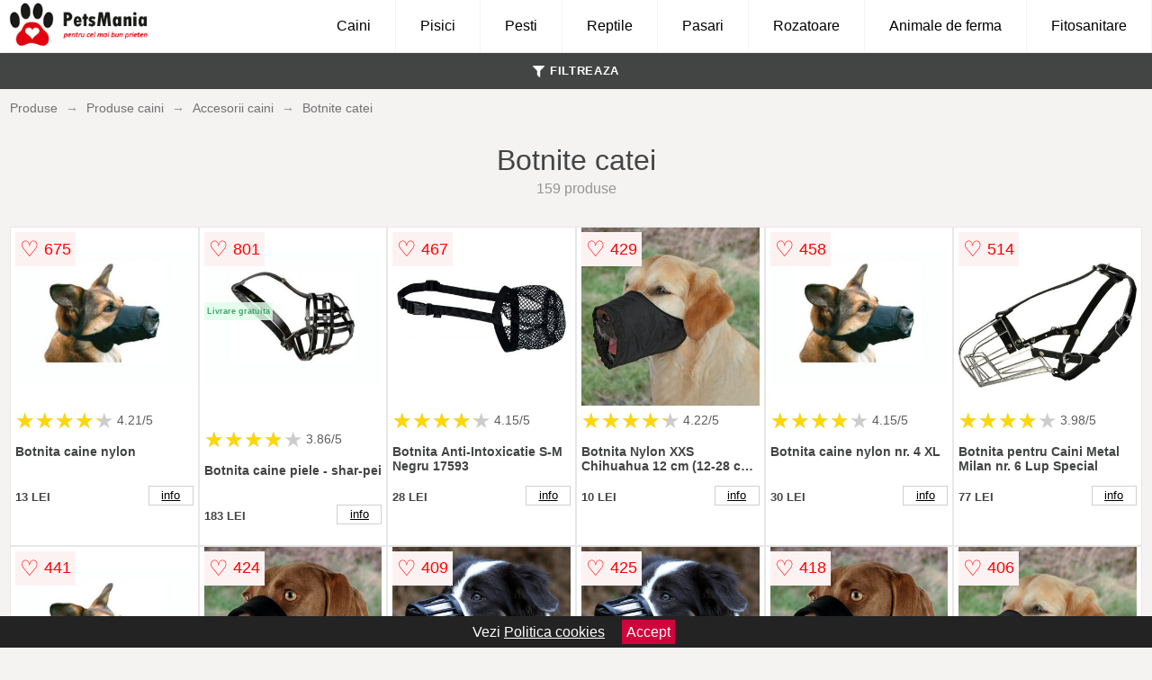

--- FILE ---
content_type: text/html; charset=utf-8
request_url: https://www.petsmania.ro/botnite-catei/
body_size: 39431
content:
<!DOCTYPE html>
<html lang="ro">
<head>

	<meta charset="utf-8" />
	<meta http-equiv="X-UA-Compatible" content="IE=edge">
	<meta name="viewport" content="width=device-width, initial-scale=1, maximum-scale=5" />
	<title>Botnite catei - PetsMania</title>
	<meta name="description" content="Vezi 159 oferte de Botnite catei de la mai multe pet shop-uri online din Romania. Toate produsele intr-un singur loc, pe PetsMania.ro">
	<meta name="referrer" content="no-referrer-when-downgrade"/>
	<link rel="shortcut icon" href="/favicon.ico" type="image/x-icon">
	<link rel="icon" href="/favicon.ico" type="image/x-icon">



<style>html{box-sizing:border-box;-ms-overflow-style:scrollbar}*,::after,::before{box-sizing:inherit}body{color:#434444;margin:0;font-family:"Open Sans",Helvetica,Arial,sans-serif;background:#f5f2f2;overflow-x:hidden}article{background:#fff}footer{margin:30px 0 0;background:#000;padding:20px;color:#fff}p{line-height:25px}.container-fluid{width:99%;margin-right:auto;margin-left:auto;padding-right:5px;padding-left:5px;margin-top:100px}img{max-width:100%;height:auto;aspect-ratio: attr(width) / attr(height)}.row{display:-ms-flexbox;display:flex;-ms-flex-wrap:wrap;flex-wrap:wrap}.col,.col-1,.col-10,.col-11,.col-12,.col-2,.col-3,.col-4,.col-5,.col-6,.col-7,.col-8,.col-9,.col-auto,.col-lg,.col-lg-1,.col-lg-10,.col-lg-11,.col-lg-12,.col-lg-2,.col-lg-3,.col-lg-4,.col-lg-5,.col-lg-6,.col-lg-7,.col-lg-8,.col-lg-9,.col-lg-auto,.col-md,.col-md-1,.col-md-10,.col-md-11,.col-md-12,.col-md-2,.col-md-3,.col-md-4,.col-md-5,.col-md-6,.col-md-7,.col-md-8,.col-md-9,.col-md-auto,.col-sm,.col-sm-1,.col-sm-10,.col-sm-11,.col-sm-12,.col-sm-2,.col-sm-3,.col-sm-4,.col-sm-5,.col-sm-6,.col-sm-7,.col-sm-8,.col-sm-9,.col-sm-auto,.col-xl,.col-xl-1,.col-xl-10,.col-xl-11,.col-xl-12,.col-xl-2,.col-xl-3,.col-xl-4,.col-xl-5,.col-xl-6,.col-xl-7,.col-xl-8,.col-xl-9,.col-xl-auto{position:relative;width:100%;min-height:1px;padding-right:15px;padding-left:15px}.col-3{-ms-flex:0 0 25%;flex:0 0 25%;max-width:25%}.col-4{-ms-flex:0 0 33.333333%;flex:0 0 33.333333%;max-width:33.333333%}.col-6{-ms-flex:0 0 50%;flex:0 0 50%;max-width:50%}.col-12{-ms-flex:0 0 100%;flex:0 0 100%;max-width:100%}@media (min-width:768px){#sidebar li{list-style:none;border-top:1px solid #eee;padding:0 10px}#sidebar ul{padding:0;overflow:auto;max-height:400px;overflow-x:hidden}#sidebar li a{color:#000;text-decoration:none;font-size:12px;display:block;padding:5px 0}#sidebar:after{content:'';position:absolute;width:0;height:100%;top:0;right:0;border-radius:50%;z-index:-1;-webkit-transition:all .3s linear;transition:all .3s linear}#sidebar{box-shadow:0 2px 10px -2px rgba(0,0,0,.3);background:#fff}.col-md-1{-ms-flex:0 0 8.333333%;flex:0 0 8.333333%;max-width:8.333333%}.col-md-2{-ms-flex:0 0 16.666667%;flex:0 0 16.666667%;max-width:16.666667%}.col-md-3{-ms-flex:0 0 25%;flex:0 0 25%;max-width:25%}.col-md-4{-ms-flex:0 0 33.333333%;flex:0 0 33.333333%;max-width:33.333333%}.col-md-5{-ms-flex:0 0 41.666667%;flex:0 0 41.666667%;max-width:41.666667%}.col-md-6{-ms-flex:0 0 50%;flex:0 0 50%;max-width:50%}.col-md-7{-ms-flex:0 0 58.333333%;flex:0 0 58.333333%;max-width:58.333333%}.col-md-8{-ms-flex:0 0 66.666667%;flex:0 0 66.666667%;max-width:66.666667%}.col-md-9{-ms-flex:0 0 75%;flex:0 0 75%;max-width:75%}.col-md-10{-ms-flex:0 0 83.333333%;flex:0 0 83.333333%;max-width:83.333333%}.col-md-12{-ms-flex:0 0 100%;flex:0 0 100%;max-width:100%}}@media (min-width:576px){.col-sm-3{-ms-flex:0 0 25%;flex:0 0 25%;max-width:25%}.col-sm-4{-ms-flex:0 0 33.333333%;flex:0 0 33.333333%;max-width:33.333333%}.col-sm-6{-ms-flex:0 0 50%;flex:0 0 50%;max-width:50%}.col-sm-8{-ms-flex:0 0 66.666667%;flex:0 0 66.666667%;max-width:66.666667%}.col-sm-9{-ms-flex:0 0 75%;flex:0 0 75%;max-width:75%}.col-sm-10{-ms-flex:0 0 83.333333%;flex:0 0 83.333333%;max-width:83.333333%}.col-sm-12{-ms-flex:0 0 100%;flex:0 0 100%;max-width:100%}}@media (min-width:992px){.col-lg-1{-ms-flex:0 0 8.333333%;flex:0 0 8.333333%;max-width:8.333333%}.col-lg-2{-ms-flex:0 0 16.666667%;flex:0 0 16.666667%;max-width:16.666667%}.col-lg-3{-ms-flex:0 0 25%;flex:0 0 25%;max-width:25%}.col-lg-4{-ms-flex:0 0 33.333333%;flex:0 0 33.333333%;max-width:33.333333%}.col-lg-6{-ms-flex:0 0 50%;flex:0 0 50%;max-width:50%}.col-lg-7{-ms-flex:0 0 58.333333%;flex:0 0 58.333333%;max-width:58.333333%}.col-lg-8{-ms-flex:0 0 66.666667%;flex:0 0 66.666667%;max-width:66.666667%}.col-lg-9{-ms-flex:0 0 75%;flex:0 0 75%;max-width:75%}.col-lg-10{-ms-flex:0 0 83.333333%;flex:0 0 83.333333%;max-width:83.333333%}.col-lg-12{-ms-flex:0 0 100%;flex:0 0 100%;max-width:100%}}@media (min-width:1200px){.col-xl-1{-ms-flex:0 0 8.333333%;flex:0 0 8.333333%;max-width:8.333333%}.col-xl-2{-ms-flex:0 0 16.666667%;flex:0 0 16.666667%;max-width:16.666667%}.col-xl-3{-ms-flex:0 0 25%;flex:0 0 25%;max-width:25%}.col-xl-4{-ms-flex:0 0 33.333333%;flex:0 0 33.333333%;max-width:33.333333%}.col-xl-6{-ms-flex:0 0 50%;flex:0 0 50%;max-width:50%}.col-xl-7{-ms-flex:0 0 58.333333%;flex:0 0 58.333333%;max-width:58.333333%}.col-xl-8{-ms-flex:0 0 66.666667%;flex:0 0 66.666667%;max-width:66.666667%}.col-xl-9{-ms-flex:0 0 75%;flex:0 0 75%;max-width:75%}.col-xl-10{-ms-flex:0 0 83.333333%;flex:0 0 83.333333%;max-width:83.333333%}.col-xl-12{-ms-flex:0 0 100%;flex:0 0 100%;max-width:100%}}.w-100{width:100%}.max-w-100{max-width:100%}.btn{display:inline-block;font-weight:400;text-align:center;white-space:nowrap;vertical-align:middle;-webkit-user-select:none;-moz-user-select:none;-ms-user-select:none;user-select:none;border:1px solid transparent;padding:.5rem .75rem;font-size:1rem;line-height:1.25;border-radius:.25rem;transition:all .15s ease-in-out}.nav-links a{color:#fff;text-decoration:none;margin-right:10px}.product-grid{border:1px solid #e8e7e7;padding:0 5px}.product-grid:hover{box-shadow:0 4px 8px 0 rgba(0,0,0,.2),0 6px 20px 0 rgba(0,0,0,.19);z-index:2}.image{position:relative}.overlay{position:absolute;top:0;bottom:0;left:0;right:0;height:100%;width:100%;opacity:0;transition:.5s ease;background-color:rgba(67,68,68,.7)}.buy{background-color:#e34306;color:#fff;width:100%;margin-top:20px;height:45px;font-size:22px;text-decoration:none;font-weight:700;box-shadow:5px 5px 15px 0 rgba(39,39,39,.5);border-radius:0}.header{background-color:#fff;box-shadow:1px 1px 4px 0 rgba(0,0,0,.1);position:fixed;width:100%;z-index:4;top:0}main{margin-top:80px}.center{text-align:center;margin:0 auto}nav ul{margin:0;padding:0;list-style:none;overflow:hidden;background-color:#fff}nav li a{display:block;padding:20px;border-right:1px solid #f4f4f4;text-decoration:none;color:#000}nav .menu-btn:hover,nav li a:hover{background-color:#f4f4f4}.header .logo{display:block;float:left;margin:2px 10px}.logo img{height:50px}nav .menu{clear:both;max-height:0;transition:max-height .2s ease-out}nav .menu-icon{cursor:pointer;display:inline-block;float:right;padding:28px 20px;position:relative;user-select:none}nav .menu-icon .navicon{background:#333;display:block;height:2px;position:relative;transition:background .2s ease-out;width:18px}nav .menu-icon .navicon:after,nav .menu-icon .navicon:before{background:#333;content:'';display:block;height:100%;position:absolute;transition:all .2s ease-out;width:100%}nav .menu-icon .navicon:before{top:5px}nav .menu-icon .navicon:after{top:-5px}nav .menu-btn{display:none}nav .menu-btn:checked~.menu{max-height:100%}nav .menu-btn:checked~.menu-icon .navicon{background:0 0}nav .menu-btn:checked~.menu-icon .navicon:before{transform:rotate(-45deg)}nav .menu-btn:checked~.menu-icon .navicon:after{transform:rotate(45deg)}nav .menu-btn:checked~.menu-icon:not(.steps) .navicon:after,nav .menu-btn:checked~.menu-icon:not(.steps) .navicon:before{top:0}#show img{height:13px;vertical-align:middle;margin-right:6px}@media (min-width:71em){nav li{float:left}nav li a{padding:20px 27px}nav .menu{clear:none;float:right;max-height:none}nav .menu-icon{display:none}.dropdown a{padding:8px}}@media (max-width:70em){.dropdown{width:100%;left:0;position:relative!important}.menu-btn:checked{height:100%}nav ul{height:100%;width:100%;overflow-y:scroll;-webkit-overflow-scrolling:touch;position:fixed;top:58px}h1.center{font-size:22px}}.price{font-size:24px;font-weight:700}.brand-store{display:flex;font-size:12px;margin-top:20px}.type-is{font-weight:700;margin:0 5px 0 15px}.items{overflow:hidden;text-overflow:ellipsis;display:-webkit-box;-webkit-box-orient:vertical;-webkit-line-clamp:2;line-height:16px;height:32px;font-size:14px;color:#434444;font-weight:bold}a.items{color:#434444;text-decoration:none;font-size:.9em}.sumary{font-size:13px;line-height:16px;color:#767575;word-wrap:break-word}h1{font-weight:500}.title-product{margin:10px 0;font-weight:700}.count{color:#969494;margin-bottom:30px}span.items{display:inline-block;font-size:.83em;margin-block-start:5px;margin-block-end:.3em;margin-inline-start:0;margin-inline-end:0;font-weight:700;}.old-price{text-decoration:line-through;color:#e70303;margin-right:10px;font-weight:100!important}.anunt{font-size:9px;font-weight:700;display:inline-block;background-color:#dfffead4;text-align:center;padding:5px 3px;top:-120px;position:inherit;color:#45a36d}.list-details{list-style:none;line-height:30px;margin:0;padding:0;font-size:14px}.resp-sharing-button__icon,.resp-sharing-button__link{display:inline-block}.resp-sharing-button__link{text-decoration:none;color:#fff;margin:25px 0 20px}.resp-sharing-button{border-radius:5px;transition:25ms ease-out;padding:.5em .75em;font-family:Helvetica Neue,Helvetica,Arial,sans-serif;border:1px solid #434444}.resp-sharing-button__icon svg{width:1em;height:1em;margin-right:.4em;vertical-align:top}.resp-sharing-button--small svg{margin:0;vertical-align:middle}.resp-sharing-button__icon{stroke:#fff;fill:none}.resp-sharing-button__icon--solid,.resp-sharing-button__icon--solidcircle{fill:#434444;stroke:none}.resp-sharing-button--facebook{border:1px solid#434444}.price-prod{margin-top:10px}.features{line-height:18px;font-size:14px;padding:0;margin:20px 0;line-height: 25px;font-size: 14px;padding: 15px;background-color: #f1f1f1;color: #41ab41;}.features li{display:inline-block;margin-right:10px}.similar{background:#cd4530;color:#fff;text-decoration:none;padding:5px 10px;display:inline-block;margin:3px}.navigation{position:fixed;width:300px;height:100%;top:0;overflow-y:auto;overflow-x:hidden;opacity:0;visibility:hidden;z-index:99;-webkit-transition-delay:.3s;transition-delay:.3s;left:0}.navigation.active{opacity:1;visibility:visible;-webkit-transition-delay:0;transition-delay:0;z-index:999999}.navigation.active .navigation-inner{-webkit-transform:translate(0,0);transform:translate(0,0);-webkit-transition:background-color 0 linear 599ms,-webkit-transform .3s linear;transition:background-color 0 linear 599ms,-webkit-transform .3s linear;transition:transform .3s linear,background-color 0 linear 599ms;transition:transform .3s linear,background-color 0 linear 599ms,-webkit-transform .3s linear}.navigation.active .navigation-inner:after{width:300%;border-radius:50%;-webkit-animation:elastic 150ms ease .3s both;animation:elastic 150ms ease .3s both}.navigation-inner{position:absolute;width:100%;height:100%;top:0;left:0;overflow:hidden;z-index:999999;-webkit-transform:translate(-100%,0);transform:translate(-100%,0);-webkit-transition:background-color 0 linear .3s,-webkit-transform .3s linear;transition:background-color 0 linear .3s,-webkit-transform .3s linear;transition:transform .3s linear,background-color 0 linear .3s;transition:transform .3s linear,background-color 0 linear .3s,-webkit-transform .3s linear;background:#fff;overflow-y:scroll;padding-bottom:100px}.navigation-inner li{list-style:none;border-top:1px solid #eee;padding:0 20px}.navigation-inner ul{padding:0}.navigation-inner li a{color:#000;text-decoration:none;font-size:18px;min-height:36px;line-height:36px;display:block}.navigation-inner:after{content:'';position:absolute;width:0;height:100%;top:0;right:0;border-radius:50%;z-index:-1;-webkit-transition:all .3s linear;transition:all .3s linear}#hide,#show{color:#fff;padding:0 25px;text-transform:uppercase;line-height:40px;height:40px;letter-spacing:.05em;text-decoration:none;background-color:#434444;margin:0 auto;cursor:pointer;border:0;-moz-border-radius:0;-webkit-border-radius:0;border-radius:0;margin-bottom:15px;position:fixed;z-index:3;top:59px;left:0;width:100%;font-weight:900}#hide{top:0;width:100%;font-weight:700;font-size:16px;background:red}.fulls{background:#000;position:fixed;width:100%;height:100%;z-index:99;opacity:.7}.pagination{display:inline-block;margin:50px auto;background:#fff}.pagination a{color:#000;float:left;padding:16px 16px;text-decoration:none}.pagination a.active{background-color:#4caf50;color:#fff}.pagination a:hover:not(.active){background-color:#ddd}.pagination a{border-radius:5px}.pagination a.active{border-radius:5px}.pagination a{transition:background-color .3s}.pagination a{border:1px solid #ddd}.pagination a:first-child{border-top-left-radius:5px;border-bottom-left-radius:5px}.pagination a:last-child{border-top-right-radius:5px;border-bottom-right-radius:5px}.block{display:block}.welcome{max-width:100%}.welcome-home{position:relative;text-align:center;color:#fff}.welcome-text{position:absolute;top:50%;left:50%;transform:translate(-50%,-50%);background:rgba(0,0,0,.5);font-size:3vw;width:100%}.categories{color:#000;font-weight:700;text-transform:uppercase;margin-block-start:0!important}.filtru{margin-top:50px}.filtru h3{text-align:center;background:#eee;line-height:40px}.no-padding{padding:0;margin:0}.pret-mare,.pret-mic{max-width:100%;line-height:30px;text-align:center;font-size:15px}h2.center{margin:20px 0}.button-filter{background:#000;width:90%;color:#fff;height:40px;margin:0 auto;display:block;margin-top:20px;font-size:20px}.dropdown{display:none;position:absolute;width:100%;background:#f4f4f4;margin:0;right:0;padding:30px;overflow-y:auto;overflow:hidden}nav ul li:hover .dropdown{display:flex}.sale{height:40px;width:40px;background-color:#e90303;color:#fff;border-radius:50%;display:inline-block;font-size:14px;line-height:40px;top:5px;right:5px;position:absolute;font-weight:700;text-align:center}.left{left:30px;right:auto}form{padding-bottom:50px}a.seeprice{font-size:.83em;width:50px;display:block;text-align:center;float:right;color:#000;line-height:20px;border:1px solid #d0d0d0;max-width:50%;text-decoration:underline}.rm-link{color:blue;font-weight:bold}#cookieConsentContainer{z-index:999;width:100%;min-height:20px;box-sizing:border-box;background:#232323;overflow:hidden;position:fixed;bottom:0;display:none;text-align:center;color:#fff}#cookieConsentContainer p {display:inline-block;padding:5px;margin:0}#cookieConsentContainer a {color:#fff}.accept {background-color:#d0033c;padding:5px;margin:2px 10px;cursor:pointer}.nav-links{margin:40px 5px}a.col-xl-1.col-lg-2.col-md-3.col-sm-4.col-6.product-grid.center{background:#fff;margin:0;padding:10px;color:#434444;text-decoration:none}.goto{font-size:15px;margin-right:0;background-color:#c1255b;top:20px;right:15px;position:absolute !important;height:45px;width:60px;background-image:linear-gradient(to right,#e34306,#3f51b5);border-top-left-radius:0 0!important;border-bottom-left-radius:26% 100%!important;border-radius:0.25rem;padding-top:11px;}.goto img{float:right;margin-right:10px}.actual-product{margin-bottom:30px}@-webkit-keyframes blinker {from {opacity: 1.0;}to {opacity: 0.0;}}.blackfriday{text-decoration: blink;-webkit-animation-name:blinker;-webkit-animation-duration:1.5s;-webkit-animation-iteration-count:infinite;-webkit-animation-timing-function:ease-in-out;-webkit-animation-direction: alternate;}.breadcrumb{overflow-x:auto;overflow-y:hidden;white-space:nowrap;-webkit-overflow-scrolling:touch;margin-bottom:20px}.breadcrumb-list{display:flex;padding:0;margin:0;list-style:none;font-size:14px}.breadcrumb-item{margin-right:4px;line-height:40px}.breadcrumb-item:last-child{margin-right:0}.breadcrumb-item:not(:last-child)::after{content:"→";margin:5px;color:#999}.breadcrumb-item a{text-decoration:none;color:#717171}.descriere{display:block;margin:auto;background-color:#f1f1f1;padding:10px;border-left:3px solid #626262}.descriere p{line-height:20px;font-size:16px;padding:20px}.specificatii{list-style:none;padding:10px;display:block;background:#f1f1f1;border-left:3px solid #626262}.specificatii li{line-height:25px;color:}article.col-xl-12.col-lg-12.col-md-6.col-sm-12.col-12.product-grid{margin-bottom:30px;padding-bottom:30px}.actual-product{margin-bottom:50px}.alerta{background-color:#f1f1f1;padding:10px;border-left:6px solid red;font-size:14px;margin:20px 0}.pretbun{color:red;font-weight:bold}li.checked:before{content: '✓';margin-right:10px}.rating{font-size:24px;display:flex;color:#ccc;line-height:25px}.star{position:relative;overflow:hidden}.star-filled{position:absolute;top:0;left:0;color:gold;overflow:hidden;white-space:nowrap}.ratingtext{font-size:14px;color:#5d5d5d;margin:0 3px;min-width:40px}.none-min{min-width:auto!important}.favorite{display:flex;align-items:center;top:5px;color:red;position:absolute;background:#fdf2f2;padding:5px}.heart{font-size:24px;margin-right:5px}.nb{font-size:18px;display:contents}</style>

</head>
<body>

<header class="header">
<a href="/" title="PetsMania.ro - PetShop online pentru caini, pisici si pesti" class="logo"><img src="/static/images/PetsMania-Petshop-online-caini-pisici-pesti.jpg" alt="PetsMania.ro - PetShop online pentru caini, pisici si pesti" title="PetsMania.ro - PetShop online pentru caini, pisici si pesti" width="156" height="50" ></a>
<nav>
  <input class="menu-btn" type="checkbox" id="menu-btn" />
  <label class="menu-icon" for="menu-btn"><span class="navicon"></span></label>
  <ul class="menu">
    <li><a href="/caini/" title="Produse pentru caini">Caini</a></li>
    <li><a href="/pisici/" title="Produse pentru pisici">Pisici</a></li>
    <li><a href="/pesti/" title="Produse pentru pesti">Pesti</a></li>
    <li><a href="/reptile/" title="Produse pentru reptile">Reptile</a></li>
    <li><a href="/pasari/" title="Produse pentru pasari">Pasari</a></li>
    <li><a href="/rozatoare/" title="Produse pentru rozatoare">Rozatoare</a></li>
    <li><a href="/animale-de-ferma/" title="Produse animale de ferma">Animale de ferma</a></li>
    <li><a href="/fitosanitare/" title="Produse pentru fitosanitare">Fitosanitare</a></li>
  </ul>
</nav>

</header>        
	<main class="container-fluid">

<div aria-label="Breadcrumb" class="breadcrumb">
  <ul class="breadcrumb-list">

 <li class="breadcrumb-item"><a href="/produse/">Produse</a>  <li class="breadcrumb-item"><a href="/caini/">Produse caini</a>  <li class="breadcrumb-item"><a href="/accesorii-caini/">Accesorii caini</a>  <li class="breadcrumb-item"><a href="/botnite-catei/">Botnite catei</a></li> </ul>
</div>

	<h1 class="center">Botnite catei</h1>
	<p class="center count">159 produse</p>
	
	
                            
		<div class="row">
							
                            


			<article class="col-xl-2 col-lg-2 col-md-3 col-sm-4 col-6 product-grid">
					<a href="/vezi-pret.php?id=3400" title="Botnita caine nylon" class="block" rel="nofollow" target="_blank">
						<img src="/pictures/0/3/botnita-caine-nylon-2.jpg" title="Botnita caine nylon" alt="Botnita caine nylon"  width="350" height="350" loading="lazy">
					</a>

<div class="rating" data-rating="4.21">
    <span class="star">&#9733;</span>
    <span class="star">&#9733;</span>
    <span class="star">&#9733;</span>
    <span class="star">&#9733;</span>
    <span class="star">&#9733;</span>
<span class="ratingtext none-min">4.21/5</span>
</div>

				<p class="items">Botnita caine nylon</p>

<div class="favorite">
    <span class="heart">&#9825;</span>
    <span class="nb">675</span>
</div>


				<span class="items">13 LEI</span>
<a class="seeprice" href="/product/botnita-caine-nylon/" title="Vezi informatii despre Botnita caine nylon">info</a>
			</article>
			
                            


			<article class="col-xl-2 col-lg-2 col-md-3 col-sm-4 col-6 product-grid">
					<a href="/vezi-pret.php?id=966" title="Botnita caine piele - shar-pei" class="block" rel="nofollow" target="_blank">
						<img src="/pictures/0/0/botnita-caine-piele-shar-pei-2.jpg" title="Botnita caine piele - shar-pei" alt="Botnita caine piele - shar-pei"  width="350" height="350" loading="lazy">
					</a>
<span class="anunt">Livrare gratuita</span>
<div class="rating" data-rating="3.86">
    <span class="star">&#9733;</span>
    <span class="star">&#9733;</span>
    <span class="star">&#9733;</span>
    <span class="star">&#9733;</span>
    <span class="star">&#9733;</span>
<span class="ratingtext none-min">3.86/5</span>
</div>

				<p class="items">Botnita caine piele - shar-pei</p>

<div class="favorite">
    <span class="heart">&#9825;</span>
    <span class="nb">801</span>
</div>


				<span class="items">183 LEI</span>
<a class="seeprice" href="/product/botnita-caine-piele-shar-pei/" title="Vezi informatii despre Botnita caine piele - shar-pei">info</a>
			</article>
			
                            


			<article class="col-xl-2 col-lg-2 col-md-3 col-sm-4 col-6 product-grid">
					<a href="/vezi-pret.php?id=53476" title="Botnita Anti-Intoxicatie S-M Negru 17593" class="block" rel="nofollow" target="_blank">
						<img src="/pictures/0/53/botnita-anti-intoxicatie-s-m-negru-17593-2.jpg" title="Botnita Anti-Intoxicatie S-M Negru 17593" alt="Botnita Anti-Intoxicatie S-M Negru 17593"  width="350" height="350" loading="lazy">
					</a>

<div class="rating" data-rating="4.15">
    <span class="star">&#9733;</span>
    <span class="star">&#9733;</span>
    <span class="star">&#9733;</span>
    <span class="star">&#9733;</span>
    <span class="star">&#9733;</span>
<span class="ratingtext none-min">4.15/5</span>
</div>

				<p class="items">Botnita Anti-Intoxicatie S-M Negru 17593</p>

<div class="favorite">
    <span class="heart">&#9825;</span>
    <span class="nb">467</span>
</div>


				<span class="items">28 LEI</span>
<a class="seeprice" href="/product/botnita-anti-intoxicatie-s-m-negru-17593/" title="Vezi informatii despre Botnita Anti-Intoxicatie S-M Negru 17593">info</a>
			</article>
			
                            


			<article class="col-xl-2 col-lg-2 col-md-3 col-sm-4 col-6 product-grid">
					<a href="/vezi-pret.php?id=53494" title="Botnita Nylon XXS Chihuahua 12 cm (12-28 cm) 1920" class="block" rel="nofollow" target="_blank">
						<img src="/pictures/0/53/botnita-nylon-xxs-chihuahua-12-cm-12-28-cm-1920-2.jpg" title="Botnita Nylon XXS Chihuahua 12 cm (12-28 cm) 1920" alt="Botnita Nylon XXS Chihuahua 12 cm (12-28 cm) 1920"  width="350" height="350" loading="lazy">
					</a>

<div class="rating" data-rating="4.22">
    <span class="star">&#9733;</span>
    <span class="star">&#9733;</span>
    <span class="star">&#9733;</span>
    <span class="star">&#9733;</span>
    <span class="star">&#9733;</span>
<span class="ratingtext none-min">4.22/5</span>
</div>

				<p class="items">Botnita Nylon XXS Chihuahua 12 cm (12-28 cm) 1920</p>

<div class="favorite">
    <span class="heart">&#9825;</span>
    <span class="nb">429</span>
</div>


				<span class="items">10 LEI</span>
<a class="seeprice" href="/product/botnita-nylon-xxs-chihuahua-12-cm-12-28-cm-1920/" title="Vezi informatii despre Botnita Nylon XXS Chihuahua 12 cm (12-28 cm) 1920">info</a>
			</article>
			
                            


			<article class="col-xl-2 col-lg-2 col-md-3 col-sm-4 col-6 product-grid">
					<a href="/vezi-pret.php?id=59003" title="Botnita caine nylon nr. 4 XL" class="block" rel="nofollow" target="_blank">
						<img src="/pictures/0/59/botnita-caine-nylon-nr-4-xl-2.jpg" title="Botnita caine nylon nr. 4 XL" alt="Botnita caine nylon nr. 4 XL"  width="350" height="350" loading="lazy">
					</a>

<div class="rating" data-rating="4.15">
    <span class="star">&#9733;</span>
    <span class="star">&#9733;</span>
    <span class="star">&#9733;</span>
    <span class="star">&#9733;</span>
    <span class="star">&#9733;</span>
<span class="ratingtext none-min">4.15/5</span>
</div>

				<p class="items">Botnita caine nylon nr. 4 XL</p>

<div class="favorite">
    <span class="heart">&#9825;</span>
    <span class="nb">458</span>
</div>


				<span class="items">30 LEI</span>
<a class="seeprice" href="/product/botnita-caine-nylon-nr-4-xl/" title="Vezi informatii despre Botnita caine nylon nr. 4 XL">info</a>
			</article>
			
                            


			<article class="col-xl-2 col-lg-2 col-md-3 col-sm-4 col-6 product-grid">
					<a href="/vezi-pret.php?id=71778" title="Botnita pentru Caini Metal Milan nr. 6 Lup Special" class="block" rel="nofollow" target="_blank">
						<img src="/pictures/0/71/botnita-pentru-caini-metal-milan-nr-6-lup-special.jpg" title="Botnita pentru Caini Metal Milan nr. 6 Lup Special" alt="Botnita pentru Caini Metal Milan nr. 6 Lup Special"  width="350" height="350" loading="lazy">
					</a>

<div class="rating" data-rating="3.98">
    <span class="star">&#9733;</span>
    <span class="star">&#9733;</span>
    <span class="star">&#9733;</span>
    <span class="star">&#9733;</span>
    <span class="star">&#9733;</span>
<span class="ratingtext none-min">3.98/5</span>
</div>

				<p class="items">Botnita pentru Caini Metal Milan nr. 6 Lup Special</p>

<div class="favorite">
    <span class="heart">&#9825;</span>
    <span class="nb">514</span>
</div>


				<span class="items">77 LEI</span>
<a class="seeprice" href="/product/botnita-pentru-caini-metal-milan-nr-6-lup-special/" title="Vezi informatii despre Botnita pentru Caini Metal Milan nr. 6 Lup Special">info</a>
			</article>
			
                            


			<article class="col-xl-2 col-lg-2 col-md-3 col-sm-4 col-6 product-grid">
					<a href="/vezi-pret.php?id=59004" title="Botnita caine nylon nr. 5" class="block" rel="nofollow" target="_blank">
						<img src="/pictures/0/59/botnita-caine-nylon-nr-5-2.jpg" title="Botnita caine nylon nr. 5" alt="Botnita caine nylon nr. 5"  width="350" height="350" loading="lazy">
					</a>

<div class="rating" data-rating="4.16">
    <span class="star">&#9733;</span>
    <span class="star">&#9733;</span>
    <span class="star">&#9733;</span>
    <span class="star">&#9733;</span>
    <span class="star">&#9733;</span>
<span class="ratingtext none-min">4.16/5</span>
</div>

				<p class="items">Botnita caine nylon nr. 5</p>

<div class="favorite">
    <span class="heart">&#9825;</span>
    <span class="nb">441</span>
</div>


				<span class="items">25 LEI</span>
<a class="seeprice" href="/product/botnita-caine-nylon-nr-5/" title="Vezi informatii despre Botnita caine nylon nr. 5">info</a>
			</article>
			
                            


			<article class="col-xl-2 col-lg-2 col-md-3 col-sm-4 col-6 product-grid">
					<a href="/vezi-pret.php?id=53507" title="Botnita Captusita XL-XXL (bot 28-38 cm, gat 28-38 cm) 19283" class="block" rel="nofollow" target="_blank">
						<img src="/pictures/0/53/botnita-caini-mari-xxl-22-35-cm-28-38-cm-19283-2.jpg" title="Botnita Captusita XL-XXL (bot 28-38 cm, gat 28-38 cm) 19283" alt="Botnita Captusita XL-XXL (bot 28-38 cm, gat 28-38 cm) 19283"  width="350" height="350" loading="lazy">
					</a>

<div class="rating" data-rating="4.17">
    <span class="star">&#9733;</span>
    <span class="star">&#9733;</span>
    <span class="star">&#9733;</span>
    <span class="star">&#9733;</span>
    <span class="star">&#9733;</span>
<span class="ratingtext none-min">4.17/5</span>
</div>

				<p class="items">Botnita Captusita XL-XXL (bot 28-38 cm, gat 28-38 cm) 19283</p>

<div class="favorite">
    <span class="heart">&#9825;</span>
    <span class="nb">424</span>
</div>


				<span class="items">23 LEI</span>
<a class="seeprice" href="/product/botnita-caini-mari-xxl-22-35-cm-28-38-cm-19283/" title="Vezi informatii despre Botnita Captusita XL-XXL (bot 28-38 cm, gat 28-38 cm) 19283">info</a>
			</article>
			
                            


			<article class="col-xl-2 col-lg-2 col-md-3 col-sm-4 col-6 product-grid">
					<a href="/vezi-pret.php?id=53481" title="Botnita Plastic 17 cm Nr.2 17602" class="block" rel="nofollow" target="_blank">
						<img src="/pictures/0/53/botnita-plastic-17-cm-nr-2-17602-2.jpg" title="Botnita Plastic 17 cm Nr.2 17602" alt="Botnita Plastic 17 cm Nr.2 17602"  width="350" height="350" loading="lazy">
					</a>

<div class="rating" data-rating="4.20">
    <span class="star">&#9733;</span>
    <span class="star">&#9733;</span>
    <span class="star">&#9733;</span>
    <span class="star">&#9733;</span>
    <span class="star">&#9733;</span>
<span class="ratingtext none-min">4.20/5</span>
</div>

				<p class="items">Botnita Plastic 17 cm Nr.2 17602</p>

<div class="favorite">
    <span class="heart">&#9825;</span>
    <span class="nb">409</span>
</div>


				<span class="items">15 LEI</span>
<a class="seeprice" href="/product/botnita-plastic-17-cm-nr-2-17602/" title="Vezi informatii despre Botnita Plastic 17 cm Nr.2 17602">info</a>
			</article>
			
                            


			<article class="col-xl-2 col-lg-2 col-md-3 col-sm-4 col-6 product-grid">
					<a href="/vezi-pret.php?id=53485" title="Botnita Plastic 31 cm Nr.6 17606" class="block" rel="nofollow" target="_blank">
						<img src="/pictures/0/53/botnita-plastic-31-cm-nr-6-17606-2.jpg" title="Botnita Plastic 31 cm Nr.6 17606" alt="Botnita Plastic 31 cm Nr.6 17606"  width="350" height="350" loading="lazy">
					</a>

<div class="rating" data-rating="4.16">
    <span class="star">&#9733;</span>
    <span class="star">&#9733;</span>
    <span class="star">&#9733;</span>
    <span class="star">&#9733;</span>
    <span class="star">&#9733;</span>
<span class="ratingtext none-min">4.16/5</span>
</div>

				<p class="items">Botnita Plastic 31 cm Nr.6 17606</p>

<div class="favorite">
    <span class="heart">&#9825;</span>
    <span class="nb">425</span>
</div>


				<span class="items">26 LEI</span>
<a class="seeprice" href="/product/botnita-plastic-31-cm-nr-6-17606/" title="Vezi informatii despre Botnita Plastic 31 cm Nr.6 17606">info</a>
			</article>
			
                            


			<article class="col-xl-2 col-lg-2 col-md-3 col-sm-4 col-6 product-grid">
					<a href="/vezi-pret.php?id=53506" title="Botnita Rottweiler XL 20-30 cm/23-34 cm 19282" class="block" rel="nofollow" target="_blank">
						<img src="/pictures/0/53/botnita-rottweiler-xl-20-30-cm-23-34-cm-19282-2.jpg" title="Botnita Rottweiler XL 20-30 cm/23-34 cm 19282" alt="Botnita Rottweiler XL 20-30 cm/23-34 cm 19282"  width="350" height="350" loading="lazy">
					</a>

<div class="rating" data-rating="4.17">
    <span class="star">&#9733;</span>
    <span class="star">&#9733;</span>
    <span class="star">&#9733;</span>
    <span class="star">&#9733;</span>
    <span class="star">&#9733;</span>
<span class="ratingtext none-min">4.17/5</span>
</div>

				<p class="items">Botnita Rottweiler XL 20-30 cm/23-34 cm 19282</p>

<div class="favorite">
    <span class="heart">&#9825;</span>
    <span class="nb">418</span>
</div>


				<span class="items">23 LEI</span>
<a class="seeprice" href="/product/botnita-rottweiler-xl-20-30-cm-23-34-cm-19282/" title="Vezi informatii despre Botnita Rottweiler XL 20-30 cm/23-34 cm 19282">info</a>
			</article>
			
                            


			<article class="col-xl-2 col-lg-2 col-md-3 col-sm-4 col-6 product-grid">
					<a href="/vezi-pret.php?id=53498" title="Botnita Nylon L Dobermann 30 cm (16-44 cm) 1924" class="block" rel="nofollow" target="_blank">
						<img src="/pictures/0/53/botnita-nylon-l-dobermann-30-cm-16-44-cm-1924-2.jpg" title="Botnita Nylon L Dobermann 30 cm (16-44 cm) 1924" alt="Botnita Nylon L Dobermann 30 cm (16-44 cm) 1924"  width="350" height="350" loading="lazy">
					</a>

<div class="rating" data-rating="4.20">
    <span class="star">&#9733;</span>
    <span class="star">&#9733;</span>
    <span class="star">&#9733;</span>
    <span class="star">&#9733;</span>
    <span class="star">&#9733;</span>
<span class="ratingtext none-min">4.20/5</span>
</div>

				<p class="items">Botnita Nylon L Dobermann 30 cm (16-44 cm) 1924</p>

<div class="favorite">
    <span class="heart">&#9825;</span>
    <span class="nb">406</span>
</div>


				<span class="items">15 LEI</span>
<a class="seeprice" href="/product/botnita-nylon-l-dobermann-30-cm-16-44-cm-1924/" title="Vezi informatii despre Botnita Nylon L Dobermann 30 cm (16-44 cm) 1924">info</a>
			</article>
			
                            


			<article class="col-xl-2 col-lg-2 col-md-3 col-sm-4 col-6 product-grid">
					<a href="/vezi-pret.php?id=53496" title="Botnita Nylon S-M Mittelpudel 20 cm (15-36 cm) 1922" class="block" rel="nofollow" target="_blank">
						<img src="/pictures/0/53/botnita-nylon-s-m-mittelpudel-20-cm-15-36-cm-1922-2.jpg" title="Botnita Nylon S-M Mittelpudel 20 cm (15-36 cm) 1922" alt="Botnita Nylon S-M Mittelpudel 20 cm (15-36 cm) 1922"  width="350" height="350" loading="lazy">
					</a>

<div class="rating" data-rating="4.20">
    <span class="star">&#9733;</span>
    <span class="star">&#9733;</span>
    <span class="star">&#9733;</span>
    <span class="star">&#9733;</span>
    <span class="star">&#9733;</span>
<span class="ratingtext none-min">4.20/5</span>
</div>

				<p class="items">Botnita Nylon S-M Mittelpudel 20 cm (15-36 cm) 1922</p>

<div class="favorite">
    <span class="heart">&#9825;</span>
    <span class="nb">405</span>
</div>


				<span class="items">15 LEI</span>
<a class="seeprice" href="/product/botnita-nylon-s-m-mittelpudel-20-cm-15-36-cm-1922/" title="Vezi informatii despre Botnita Nylon S-M Mittelpudel 20 cm (15-36 cm) 1922">info</a>
			</article>
			
                            


			<article class="col-xl-2 col-lg-2 col-md-3 col-sm-4 col-6 product-grid">
					<a href="/vezi-pret.php?id=53475" title="Botnita Anti-Intoxicatie XS-S Negru 17592" class="block" rel="nofollow" target="_blank">
						<img src="/pictures/0/53/botnita-anti-intoxicatie-xs-s-negru-17592-2.jpg" title="Botnita Anti-Intoxicatie XS-S Negru 17592" alt="Botnita Anti-Intoxicatie XS-S Negru 17592"  width="350" height="350" loading="lazy">
					</a>

<div class="rating" data-rating="4.16">
    <span class="star">&#9733;</span>
    <span class="star">&#9733;</span>
    <span class="star">&#9733;</span>
    <span class="star">&#9733;</span>
    <span class="star">&#9733;</span>
<span class="ratingtext none-min">4.16/5</span>
</div>

				<p class="items">Botnita Anti-Intoxicatie XS-S Negru 17592</p>

<div class="favorite">
    <span class="heart">&#9825;</span>
    <span class="nb">418</span>
</div>


				<span class="items">25 LEI</span>
<a class="seeprice" href="/product/botnita-anti-intoxicatie-xs-s-negru-17592/" title="Vezi informatii despre Botnita Anti-Intoxicatie XS-S Negru 17592">info</a>
			</article>
			
                            


			<article class="col-xl-2 col-lg-2 col-md-3 col-sm-4 col-6 product-grid">
					<a href="/vezi-pret.php?id=53497" title="Botnita Nylon M-L Border Collie 26 cm (16-40 cm) 1923" class="block" rel="nofollow" target="_blank">
						<img src="/pictures/0/53/botnita-nylon-m-border-collie-24-cm-16-40-cm-1923-2.jpg" title="Botnita Nylon M-L Border Collie 26 cm (16-40 cm) 1923" alt="Botnita Nylon M-L Border Collie 26 cm (16-40 cm) 1923"  width="350" height="350" loading="lazy">
					</a>

<div class="rating" data-rating="4.20">
    <span class="star">&#9733;</span>
    <span class="star">&#9733;</span>
    <span class="star">&#9733;</span>
    <span class="star">&#9733;</span>
    <span class="star">&#9733;</span>
<span class="ratingtext none-min">4.20/5</span>
</div>

				<p class="items">Botnita Nylon M-L Border Collie 26 cm (16-40 cm) 1923</p>

<div class="favorite">
    <span class="heart">&#9825;</span>
    <span class="nb">400</span>
</div>


				<span class="items">15 LEI</span>
<a class="seeprice" href="/product/botnita-nylon-m-border-collie-24-cm-16-40-cm-1923/" title="Vezi informatii despre Botnita Nylon M-L Border Collie 26 cm (16-40 cm) 1923">info</a>
			</article>
			
                            


			<article class="col-xl-2 col-lg-2 col-md-3 col-sm-4 col-6 product-grid">
					<a href="/vezi-pret.php?id=71770" title="Botnita pentru Caini Metal Milan nr. 5 Ciobanesc Mic" class="block" rel="nofollow" target="_blank">
						<img src="/pictures/0/71/botnita-pentru-caini-metal-milan-nr-5-ciobanesc-mic.jpg" title="Botnita pentru Caini Metal Milan nr. 5 Ciobanesc Mic" alt="Botnita pentru Caini Metal Milan nr. 5 Ciobanesc Mic"  width="350" height="350" loading="lazy">
					</a>

<div class="rating" data-rating="4.03">
    <span class="star">&#9733;</span>
    <span class="star">&#9733;</span>
    <span class="star">&#9733;</span>
    <span class="star">&#9733;</span>
    <span class="star">&#9733;</span>
<span class="ratingtext none-min">4.03/5</span>
</div>

				<p class="items">Botnita pentru Caini Metal Milan nr. 5 Ciobanesc Mic</p>

<div class="favorite">
    <span class="heart">&#9825;</span>
    <span class="nb">462</span>
</div>


				<span class="items">62 LEI</span>
<a class="seeprice" href="/product/botnita-pentru-caini-metal-milan-nr-5-ciobanesc-mic/" title="Vezi informatii despre Botnita pentru Caini Metal Milan nr. 5 Ciobanesc Mic">info</a>
			</article>
			
                            


			<article class="col-xl-2 col-lg-2 col-md-3 col-sm-4 col-6 product-grid">
					<a href="/vezi-pret.php?id=53488" title="Botnita Silicon Flexibil M-L Negru 17613" class="block" rel="nofollow" target="_blank">
						<img src="/pictures/0/53/botnita-silicon-flexibil-m-l-negru-17613-2.jpg" title="Botnita Silicon Flexibil M-L Negru 17613" alt="Botnita Silicon Flexibil M-L Negru 17613"  width="350" height="350" loading="lazy">
					</a>

<div class="rating" data-rating="4.04">
    <span class="star">&#9733;</span>
    <span class="star">&#9733;</span>
    <span class="star">&#9733;</span>
    <span class="star">&#9733;</span>
    <span class="star">&#9733;</span>
<span class="ratingtext none-min">4.04/5</span>
</div>

				<p class="items">Botnita Silicon Flexibil M-L Negru 17613</p>

<div class="favorite">
    <span class="heart">&#9825;</span>
    <span class="nb">449</span>
</div>


				<span class="items">59 LEI</span>
<a class="seeprice" href="/product/botnita-silicon-flexibil-m-l-negru-17613/" title="Vezi informatii despre Botnita Silicon Flexibil M-L Negru 17613">info</a>
			</article>
			
                            


			<article class="col-xl-2 col-lg-2 col-md-3 col-sm-4 col-6 product-grid">
					<a href="/vezi-pret.php?id=53495" title="Botnita Nylon XS-S J. R. Terrier 16 cm (14-28 cm) 1921" class="block" rel="nofollow" target="_blank">
						<img src="/pictures/0/53/botnita-nylon-xs-s-j-r-terrier-16-cm-14-28-cm-1921-2.jpg" title="Botnita Nylon XS-S J. R. Terrier 16 cm (14-28 cm) 1921" alt="Botnita Nylon XS-S J. R. Terrier 16 cm (14-28 cm) 1921"  width="350" height="350" loading="lazy">
					</a>

<div class="rating" data-rating="4.21">
    <span class="star">&#9733;</span>
    <span class="star">&#9733;</span>
    <span class="star">&#9733;</span>
    <span class="star">&#9733;</span>
    <span class="star">&#9733;</span>
<span class="ratingtext none-min">4.21/5</span>
</div>

				<p class="items">Botnita Nylon XS-S J. R. Terrier 16 cm (14-28 cm) 1921</p>

<div class="favorite">
    <span class="heart">&#9825;</span>
    <span class="nb">383</span>
</div>


				<span class="items">13 LEI</span>
<a class="seeprice" href="/product/botnita-nylon-xs-s-j-r-terrier-16-cm-14-28-cm-1921/" title="Vezi informatii despre Botnita Nylon XS-S J. R. Terrier 16 cm (14-28 cm) 1921">info</a>
			</article>
			
                            


			<article class="col-xl-2 col-lg-2 col-md-3 col-sm-4 col-6 product-grid">
					<a href="/vezi-pret.php?id=59002" title="Botnita caine nylon nr. 4" class="block" rel="nofollow" target="_blank">
						<img src="/pictures/0/59/botnita-caine-nylon-nr-4-2.jpg" title="Botnita caine nylon nr. 4" alt="Botnita caine nylon nr. 4"  width="350" height="350" loading="lazy">
					</a>

<div class="rating" data-rating="4.16">
    <span class="star">&#9733;</span>
    <span class="star">&#9733;</span>
    <span class="star">&#9733;</span>
    <span class="star">&#9733;</span>
    <span class="star">&#9733;</span>
<span class="ratingtext none-min">4.16/5</span>
</div>

				<p class="items">Botnita caine nylon nr. 4</p>

<div class="favorite">
    <span class="heart">&#9825;</span>
    <span class="nb">399</span>
</div>


				<span class="items">25 LEI</span>
<a class="seeprice" href="/product/botnita-caine-nylon-nr-4/" title="Vezi informatii despre Botnita caine nylon nr. 4">info</a>
			</article>
			
                            


			<article class="col-xl-2 col-lg-2 col-md-3 col-sm-4 col-6 product-grid">
					<a href="/vezi-pret.php?id=53518" title="Botniță pentru Câini cu Bot Scurt (Turtit) S-M Gri 40 cm 17627" class="block" rel="nofollow" target="_blank">
						<img src="/pictures/0/53/botni-a-pentru-caini-cu-bot-scurt-turtit-s-m-gri-40-cm-17627-2.jpg" title="Botniță pentru Câini cu Bot Scurt (Turtit) S-M Gri 40 cm 17627" alt="Botniță pentru Câini cu Bot Scurt (Turtit) S-M Gri 40 cm 17627"  width="350" height="350" loading="lazy">
					</a>

<div class="rating" data-rating="4.16">
    <span class="star">&#9733;</span>
    <span class="star">&#9733;</span>
    <span class="star">&#9733;</span>
    <span class="star">&#9733;</span>
    <span class="star">&#9733;</span>
<span class="ratingtext none-min">4.16/5</span>
</div>

				<p class="items">Botniță pentru Câini cu Bot Scurt (Turtit) S-M Gri 40 cm 17627</p>

<div class="favorite">
    <span class="heart">&#9825;</span>
    <span class="nb">398</span>
</div>


				<span class="items">26 LEI</span>
<a class="seeprice" href="/product/botni-a-pentru-caini-cu-bot-scurt-turtit-s-m-gri-40-cm-17627/" title="Vezi informatii despre Botniță pentru Câini cu Bot Scurt (Turtit) S-M Gri 40 cm 17627">info</a>
			</article>
			
                            


			<article class="col-xl-2 col-lg-2 col-md-3 col-sm-4 col-6 product-grid">
					<a href="/vezi-pret.php?id=53474" title="Botnita Anti-Intoxicatie XS Negru 17591" class="block" rel="nofollow" target="_blank">
						<img src="/pictures/0/53/botnita-anti-intoxicatie-xs-negru-17591-2.jpg" title="Botnita Anti-Intoxicatie XS Negru 17591" alt="Botnita Anti-Intoxicatie XS Negru 17591"  width="350" height="350" loading="lazy">
					</a>

<div class="rating" data-rating="4.17">
    <span class="star">&#9733;</span>
    <span class="star">&#9733;</span>
    <span class="star">&#9733;</span>
    <span class="star">&#9733;</span>
    <span class="star">&#9733;</span>
<span class="ratingtext none-min">4.17/5</span>
</div>

				<p class="items">Botnita Anti-Intoxicatie XS Negru 17591</p>

<div class="favorite">
    <span class="heart">&#9825;</span>
    <span class="nb">388</span>
</div>


				<span class="items">22 LEI</span>
<a class="seeprice" href="/product/botnita-anti-intoxicatie-xs-negru-17591/" title="Vezi informatii despre Botnita Anti-Intoxicatie XS Negru 17591">info</a>
			</article>
			
                            


			<article class="col-xl-2 col-lg-2 col-md-3 col-sm-4 col-6 product-grid">
					<a href="/vezi-pret.php?id=53505" title="Botnita Doberman L 16-28 cm/18-30 cm 19281" class="block" rel="nofollow" target="_blank">
						<img src="/pictures/0/53/botnita-doberman-l-16-28-cm-18-30-cm-19281-2.jpg" title="Botnita Doberman L 16-28 cm/18-30 cm 19281" alt="Botnita Doberman L 16-28 cm/18-30 cm 19281"  width="350" height="350" loading="lazy">
					</a>

<div class="rating" data-rating="4.17">
    <span class="star">&#9733;</span>
    <span class="star">&#9733;</span>
    <span class="star">&#9733;</span>
    <span class="star">&#9733;</span>
    <span class="star">&#9733;</span>
<span class="ratingtext none-min">4.17/5</span>
</div>

				<p class="items">Botnita Doberman L 16-28 cm/18-30 cm 19281</p>

<div class="favorite">
    <span class="heart">&#9825;</span>
    <span class="nb">389</span>
</div>


				<span class="items">24 LEI</span>
<a class="seeprice" href="/product/botnita-doberman-l-16-28-cm-18-30-cm-19281/" title="Vezi informatii despre Botnita Doberman L 16-28 cm/18-30 cm 19281">info</a>
			</article>
			
                            


			<article class="col-xl-2 col-lg-2 col-md-3 col-sm-4 col-6 product-grid">
					<a href="/vezi-pret.php?id=59000" title="Botnita caine nylon nr. 1" class="block" rel="nofollow" target="_blank">
						<img src="/pictures/0/59/botnita-caine-nylon-nr-1-2.jpg" title="Botnita caine nylon nr. 1" alt="Botnita caine nylon nr. 1"  width="350" height="350" loading="lazy">
					</a>

<div class="rating" data-rating="4.18">
    <span class="star">&#9733;</span>
    <span class="star">&#9733;</span>
    <span class="star">&#9733;</span>
    <span class="star">&#9733;</span>
    <span class="star">&#9733;</span>
<span class="ratingtext none-min">4.18/5</span>
</div>

				<p class="items">Botnita caine nylon nr. 1</p>

<div class="favorite">
    <span class="heart">&#9825;</span>
    <span class="nb">383</span>
</div>


				<span class="items">19 LEI</span>
<a class="seeprice" href="/product/botnita-caine-nylon-nr-1/" title="Vezi informatii despre Botnita caine nylon nr. 1">info</a>
			</article>
			
                            


			<article class="col-xl-2 col-lg-2 col-md-3 col-sm-4 col-6 product-grid">
					<a href="/vezi-pret.php?id=53479" title="Botnita Anti-Intoxicatie XL Negru 17596" class="block" rel="nofollow" target="_blank">
						<img src="/pictures/0/53/botnita-anti-intoxicatie-xl-negru-17596-2.jpg" title="Botnita Anti-Intoxicatie XL Negru 17596" alt="Botnita Anti-Intoxicatie XL Negru 17596"  width="350" height="350" loading="lazy">
					</a>

<div class="rating" data-rating="4.13">
    <span class="star">&#9733;</span>
    <span class="star">&#9733;</span>
    <span class="star">&#9733;</span>
    <span class="star">&#9733;</span>
    <span class="star">&#9733;</span>
<span class="ratingtext none-min">4.13/5</span>
</div>

				<p class="items">Botnita Anti-Intoxicatie XL Negru 17596</p>

<div class="favorite">
    <span class="heart">&#9825;</span>
    <span class="nb">401</span>
</div>


				<span class="items">34 LEI</span>
<a class="seeprice" href="/product/botnita-anti-intoxicatie-xl-negru-17596/" title="Vezi informatii despre Botnita Anti-Intoxicatie XL Negru 17596">info</a>
			</article>
			
                            


			<article class="col-xl-2 col-lg-2 col-md-3 col-sm-4 col-6 product-grid">
					<a href="/vezi-pret.php?id=53501" title="Botnita Plasa 17-23 cm Nr.2 S-M 19262" class="block" rel="nofollow" target="_blank">
						<img src="/pictures/0/53/botnita-plasa-15-20-cm-nr-2-s-m-19262-2.jpg" title="Botnita Plasa 17-23 cm Nr.2 S-M 19262" alt="Botnita Plasa 17-23 cm Nr.2 S-M 19262"  width="350" height="350" loading="lazy">
					</a>

<div class="rating" data-rating="4.19">
    <span class="star">&#9733;</span>
    <span class="star">&#9733;</span>
    <span class="star">&#9733;</span>
    <span class="star">&#9733;</span>
    <span class="star">&#9733;</span>
<span class="ratingtext none-min">4.19/5</span>
</div>

				<p class="items">Botnita Plasa 17-23 cm Nr.2 S-M 19262</p>

<div class="favorite">
    <span class="heart">&#9825;</span>
    <span class="nb">374</span>
</div>


				<span class="items">16 LEI</span>
<a class="seeprice" href="/product/botnita-plasa-15-20-cm-nr-2-s-m-19262/" title="Vezi informatii despre Botnita Plasa 17-23 cm Nr.2 S-M 19262">info</a>
			</article>
			
                            


			<article class="col-xl-2 col-lg-2 col-md-3 col-sm-4 col-6 product-grid">
					<a href="/vezi-pret.php?id=53500" title="Botnita Plasa 15-20 cm Nr.1 XS-S 19261" class="block" rel="nofollow" target="_blank">
						<img src="/pictures/0/53/botnita-plasa-13-16-cm-nr-1-s-19261-2.jpg" title="Botnita Plasa 15-20 cm Nr.1 XS-S 19261" alt="Botnita Plasa 15-20 cm Nr.1 XS-S 19261"  width="350" height="350" loading="lazy">
					</a>

<div class="rating" data-rating="4.20">
    <span class="star">&#9733;</span>
    <span class="star">&#9733;</span>
    <span class="star">&#9733;</span>
    <span class="star">&#9733;</span>
    <span class="star">&#9733;</span>
<span class="ratingtext none-min">4.20/5</span>
</div>

				<p class="items">Botnita Plasa 15-20 cm Nr.1 XS-S 19261</p>

<div class="favorite">
    <span class="heart">&#9825;</span>
    <span class="nb">367</span>
</div>


				<span class="items">14 LEI</span>
<a class="seeprice" href="/product/botnita-plasa-13-16-cm-nr-1-s-19261/" title="Vezi informatii despre Botnita Plasa 15-20 cm Nr.1 XS-S 19261">info</a>
			</article>
			
                            


			<article class="col-xl-2 col-lg-2 col-md-3 col-sm-4 col-6 product-grid">
					<a href="/vezi-pret.php?id=53482" title="Botnita Plastic 20 cm Nr.3 17603" class="block" rel="nofollow" target="_blank">
						<img src="/pictures/0/53/botnita-plastic-20-cm-nr-3-17603-2.jpg" title="Botnita Plastic 20 cm Nr.3 17603" alt="Botnita Plastic 20 cm Nr.3 17603"  width="350" height="350" loading="lazy">
					</a>

<div class="rating" data-rating="4.18">
    <span class="star">&#9733;</span>
    <span class="star">&#9733;</span>
    <span class="star">&#9733;</span>
    <span class="star">&#9733;</span>
    <span class="star">&#9733;</span>
<span class="ratingtext none-min">4.18/5</span>
</div>

				<p class="items">Botnita Plastic 20 cm Nr.3 17603</p>

<div class="favorite">
    <span class="heart">&#9825;</span>
    <span class="nb">374</span>
</div>


				<span class="items">20 LEI</span>
<a class="seeprice" href="/product/botnita-plastic-20-cm-nr-3-17603/" title="Vezi informatii despre Botnita Plastic 20 cm Nr.3 17603">info</a>
			</article>
			
                            


			<article class="col-xl-2 col-lg-2 col-md-3 col-sm-4 col-6 product-grid">
					<a href="/vezi-pret.php?id=53478" title="Botnita Anti-Intoxicatie L Negru 17595" class="block" rel="nofollow" target="_blank">
						<img src="/pictures/0/53/botnita-anti-intoxicatie-l-negru-17595-2.jpg" title="Botnita Anti-Intoxicatie L Negru 17595" alt="Botnita Anti-Intoxicatie L Negru 17595"  width="350" height="350" loading="lazy">
					</a>

<div class="rating" data-rating="4.13">
    <span class="star">&#9733;</span>
    <span class="star">&#9733;</span>
    <span class="star">&#9733;</span>
    <span class="star">&#9733;</span>
    <span class="star">&#9733;</span>
<span class="ratingtext none-min">4.13/5</span>
</div>

				<p class="items">Botnita Anti-Intoxicatie L Negru 17595</p>

<div class="favorite">
    <span class="heart">&#9825;</span>
    <span class="nb">387</span>
</div>


				<span class="items">34 LEI</span>
<a class="seeprice" href="/product/botnita-anti-intoxicatie-l-negru-17595/" title="Vezi informatii despre Botnita Anti-Intoxicatie L Negru 17595">info</a>
			</article>
			
                            


			<article class="col-xl-2 col-lg-2 col-md-3 col-sm-4 col-6 product-grid">
					<a href="/vezi-pret.php?id=53487" title="Botnita Silicon Flexibil M Negru 17612" class="block" rel="nofollow" target="_blank">
						<img src="/pictures/0/53/botnita-silicon-flexibil-m-negru-17612-2.jpg" title="Botnita Silicon Flexibil M Negru 17612" alt="Botnita Silicon Flexibil M Negru 17612"  width="350" height="350" loading="lazy">
					</a>

<div class="rating" data-rating="4.04">
    <span class="star">&#9733;</span>
    <span class="star">&#9733;</span>
    <span class="star">&#9733;</span>
    <span class="star">&#9733;</span>
    <span class="star">&#9733;</span>
<span class="ratingtext none-min">4.04/5</span>
</div>

				<p class="items">Botnita Silicon Flexibil M Negru 17612</p>

<div class="favorite">
    <span class="heart">&#9825;</span>
    <span class="nb">424</span>
</div>


				<span class="items">60 LEI</span>
<a class="seeprice" href="/product/botnita-silicon-flexibil-m-negru-17612/" title="Vezi informatii despre Botnita Silicon Flexibil M Negru 17612">info</a>
			</article>
			
                            


			<article class="col-xl-2 col-lg-2 col-md-3 col-sm-4 col-6 product-grid">
					<a href="/vezi-pret.php?id=53499" title="Botnita Nylon L-XL Hovawart 32 cm (17-48 cm) 1925" class="block" rel="nofollow" target="_blank">
						<img src="/pictures/0/53/botnita-nylon-l-xl-hovawart-32-cm-17-48-cm-1925-2.jpg" title="Botnita Nylon L-XL Hovawart 32 cm (17-48 cm) 1925" alt="Botnita Nylon L-XL Hovawart 32 cm (17-48 cm) 1925"  width="350" height="350" loading="lazy">
					</a>

<div class="rating" data-rating="4.20">
    <span class="star">&#9733;</span>
    <span class="star">&#9733;</span>
    <span class="star">&#9733;</span>
    <span class="star">&#9733;</span>
    <span class="star">&#9733;</span>
<span class="ratingtext none-min">4.20/5</span>
</div>

				<p class="items">Botnita Nylon L-XL Hovawart 32 cm (17-48 cm) 1925</p>

<div class="favorite">
    <span class="heart">&#9825;</span>
    <span class="nb">359</span>
</div>


				<span class="items">14 LEI</span>
<a class="seeprice" href="/product/botnita-nylon-l-xl-hovawart-32-cm-17-48-cm-1925/" title="Vezi informatii despre Botnita Nylon L-XL Hovawart 32 cm (17-48 cm) 1925">info</a>
			</article>
			
                            


			<article class="col-xl-2 col-lg-2 col-md-3 col-sm-4 col-6 product-grid">
					<a href="/vezi-pret.php?id=53511" title="Botnita Top Trainer L-XL 37 cm 48-60 cm 13005" class="block" rel="nofollow" target="_blank">
						<img src="/pictures/0/53/botnita-top-trainer-l-xl-37-cm-48-60-cm-13005-2.jpg" title="Botnita Top Trainer L-XL 37 cm 48-60 cm 13005" alt="Botnita Top Trainer L-XL 37 cm 48-60 cm 13005"  width="350" height="350" loading="lazy">
					</a>

<div class="rating" data-rating="4.18">
    <span class="star">&#9733;</span>
    <span class="star">&#9733;</span>
    <span class="star">&#9733;</span>
    <span class="star">&#9733;</span>
    <span class="star">&#9733;</span>
<span class="ratingtext none-min">4.18/5</span>
</div>

				<p class="items">Botnita Top Trainer L-XL 37 cm 48-60 cm 13005</p>

<div class="favorite">
    <span class="heart">&#9825;</span>
    <span class="nb">363</span>
</div>


				<span class="items">19 LEI</span>
<a class="seeprice" href="/product/botnita-top-trainer-l-xl-37-cm-48-60-cm-13005/" title="Vezi informatii despre Botnita Top Trainer L-XL 37 cm 48-60 cm 13005">info</a>
			</article>
			
                            


			<article class="col-xl-2 col-lg-2 col-md-3 col-sm-4 col-6 product-grid">
					<a href="/vezi-pret.php?id=71793" title="Botnita pentru Caini Piele Milan Bull-Terrier 3" class="block" rel="nofollow" target="_blank">
						<img src="/pictures/0/71/botnita-pentru-caini-piele-milan-bull-terrier-3.jpg" title="Botnita pentru Caini Piele Milan Bull-Terrier 3" alt="Botnita pentru Caini Piele Milan Bull-Terrier 3"  width="350" height="350" loading="lazy">
					</a>

<div class="rating" data-rating="3.92">
    <span class="star">&#9733;</span>
    <span class="star">&#9733;</span>
    <span class="star">&#9733;</span>
    <span class="star">&#9733;</span>
    <span class="star">&#9733;</span>
<span class="ratingtext none-min">3.92/5</span>
</div>

				<p class="items">Botnita pentru Caini Piele Milan Bull-Terrier 3</p>

<div class="favorite">
    <span class="heart">&#9825;</span>
    <span class="nb">470</span>
</div>


				<span class="items">95 LEI</span>
<a class="seeprice" href="/product/botnita-pentru-caini-piele-milan-bull-terrier-3/" title="Vezi informatii despre Botnita pentru Caini Piele Milan Bull-Terrier 3">info</a>
			</article>
			
                            


			<article class="col-xl-2 col-lg-2 col-md-3 col-sm-4 col-6 product-grid">
					<a href="/vezi-pret.php?id=53504" title="Botnita Plasa 23-31 cm Nr.5 L-XL 19265" class="block" rel="nofollow" target="_blank">
						<img src="/pictures/0/53/botnita-plasa-23-31-cm-nr-5-l-xl-19265-2.jpg" title="Botnita Plasa 23-31 cm Nr.5 L-XL 19265" alt="Botnita Plasa 23-31 cm Nr.5 L-XL 19265"  width="350" height="350" loading="lazy">
					</a>

<div class="rating" data-rating="4.20">
    <span class="star">&#9733;</span>
    <span class="star">&#9733;</span>
    <span class="star">&#9733;</span>
    <span class="star">&#9733;</span>
    <span class="star">&#9733;</span>
<span class="ratingtext none-min">4.20/5</span>
</div>

				<p class="items">Botnita Plasa 23-31 cm Nr.5 L-XL 19265</p>

<div class="favorite">
    <span class="heart">&#9825;</span>
    <span class="nb">356</span>
</div>


				<span class="items">15 LEI</span>
<a class="seeprice" href="/product/botnita-plasa-23-31-cm-nr-5-l-xl-19265/" title="Vezi informatii despre Botnita Plasa 23-31 cm Nr.5 L-XL 19265">info</a>
			</article>
			
                            


			<article class="col-xl-2 col-lg-2 col-md-3 col-sm-4 col-6 product-grid">
					<a href="/vezi-pret.php?id=53477" title="Botnita Anti-Intoxicatie M-L Negru 17594" class="block" rel="nofollow" target="_blank">
						<img src="/pictures/0/53/botnita-anti-intoxicatie-m-l-negru-17594-2.jpg" title="Botnita Anti-Intoxicatie M-L Negru 17594" alt="Botnita Anti-Intoxicatie M-L Negru 17594"  width="350" height="350" loading="lazy">
					</a>

<div class="rating" data-rating="4.16">
    <span class="star">&#9733;</span>
    <span class="star">&#9733;</span>
    <span class="star">&#9733;</span>
    <span class="star">&#9733;</span>
    <span class="star">&#9733;</span>
<span class="ratingtext none-min">4.16/5</span>
</div>

				<p class="items">Botnita Anti-Intoxicatie M-L Negru 17594</p>

<div class="favorite">
    <span class="heart">&#9825;</span>
    <span class="nb">373</span>
</div>


				<span class="items">27 LEI</span>
<a class="seeprice" href="/product/botnita-anti-intoxicatie-m-l-negru-17594/" title="Vezi informatii despre Botnita Anti-Intoxicatie M-L Negru 17594">info</a>
			</article>
			
                            


			<article class="col-xl-2 col-lg-2 col-md-3 col-sm-4 col-6 product-grid">
					<a href="/vezi-pret.php?id=53502" title="Botnita Plasa 18-24 cm Nr.3 M 19263" class="block" rel="nofollow" target="_blank">
						<img src="/pictures/0/53/botnita-plasa-18-24-cm-nr-3-m-19263-2.jpg" title="Botnita Plasa 18-24 cm Nr.3 M 19263" alt="Botnita Plasa 18-24 cm Nr.3 M 19263"  width="350" height="350" loading="lazy">
					</a>

<div class="rating" data-rating="4.19">
    <span class="star">&#9733;</span>
    <span class="star">&#9733;</span>
    <span class="star">&#9733;</span>
    <span class="star">&#9733;</span>
    <span class="star">&#9733;</span>
<span class="ratingtext none-min">4.19/5</span>
</div>

				<p class="items">Botnita Plasa 18-24 cm Nr.3 M 19263</p>

<div class="favorite">
    <span class="heart">&#9825;</span>
    <span class="nb">358</span>
</div>


				<span class="items">16 LEI</span>
<a class="seeprice" href="/product/botnita-plasa-18-24-cm-nr-3-m-19263/" title="Vezi informatii despre Botnita Plasa 18-24 cm Nr.3 M 19263">info</a>
			</article>
			
                            


			<article class="col-xl-2 col-lg-2 col-md-3 col-sm-4 col-6 product-grid">
					<a href="/vezi-pret.php?id=53484" title="Botnita Plastic 26 cm Nr.5 17605" class="block" rel="nofollow" target="_blank">
						<img src="/pictures/0/53/botnita-plastic-26-cm-nr-5-17605-2.jpg" title="Botnita Plastic 26 cm Nr.5 17605" alt="Botnita Plastic 26 cm Nr.5 17605"  width="350" height="350" loading="lazy">
					</a>

<div class="rating" data-rating="4.17">
    <span class="star">&#9733;</span>
    <span class="star">&#9733;</span>
    <span class="star">&#9733;</span>
    <span class="star">&#9733;</span>
    <span class="star">&#9733;</span>
<span class="ratingtext none-min">4.17/5</span>
</div>

				<p class="items">Botnita Plastic 26 cm Nr.5 17605</p>

<div class="favorite">
    <span class="heart">&#9825;</span>
    <span class="nb">366</span>
</div>


				<span class="items">24 LEI</span>
<a class="seeprice" href="/product/botnita-plastic-26-cm-nr-5-17605/" title="Vezi informatii despre Botnita Plastic 26 cm Nr.5 17605">info</a>
			</article>
			
                            


			<article class="col-xl-2 col-lg-2 col-md-3 col-sm-4 col-6 product-grid">
					<a href="/vezi-pret.php?id=53964" title="Botnita pentru Caini cu Bot Scurt (Turtit) S Gri 17626" class="block" rel="nofollow" target="_blank">
						<img src="/pictures/0/53/botnita-pentru-caini-cu-bot-scurt-turtit-s-gri-17626-2.jpg" title="Botnita pentru Caini cu Bot Scurt (Turtit) S Gri 17626" alt="Botnita pentru Caini cu Bot Scurt (Turtit) S Gri 17626"  width="350" height="350" loading="lazy">
					</a>

<div class="rating" data-rating="4.18">
    <span class="star">&#9733;</span>
    <span class="star">&#9733;</span>
    <span class="star">&#9733;</span>
    <span class="star">&#9733;</span>
    <span class="star">&#9733;</span>
<span class="ratingtext none-min">4.18/5</span>
</div>

				<p class="items">Botnita pentru Caini cu Bot Scurt (Turtit) S Gri 17626</p>

<div class="favorite">
    <span class="heart">&#9825;</span>
    <span class="nb">357</span>
</div>


				<span class="items">21 LEI</span>
<a class="seeprice" href="/product/botnita-pentru-caini-cu-bot-scurt-turtit-s-gri-17626/" title="Vezi informatii despre Botnita pentru Caini cu Bot Scurt (Turtit) S Gri 17626">info</a>
			</article>
			
                            


			<article class="col-xl-2 col-lg-2 col-md-3 col-sm-4 col-6 product-grid">
					<a href="/vezi-pret.php?id=53508" title="Botnita Top Trainer XS 22 cm 35-42 cm 13002" class="block" rel="nofollow" target="_blank">
						<img src="/pictures/0/53/botnita-top-trainer-xs-22-cm-35-42-cm-13002-2.jpg" title="Botnita Top Trainer XS 22 cm 35-42 cm 13002" alt="Botnita Top Trainer XS 22 cm 35-42 cm 13002"  width="350" height="350" loading="lazy">
					</a>

<div class="rating" data-rating="4.21">
    <span class="star">&#9733;</span>
    <span class="star">&#9733;</span>
    <span class="star">&#9733;</span>
    <span class="star">&#9733;</span>
    <span class="star">&#9733;</span>
<span class="ratingtext none-min">4.21/5</span>
</div>

				<p class="items">Botnita Top Trainer XS 22 cm 35-42 cm 13002</p>

<div class="favorite">
    <span class="heart">&#9825;</span>
    <span class="nb">342</span>
</div>


				<span class="items">13 LEI</span>
<a class="seeprice" href="/product/botnita-top-trainer-xs-22-cm-35-42-cm-13002/" title="Vezi informatii despre Botnita Top Trainer XS 22 cm 35-42 cm 13002">info</a>
			</article>
			
                            


			<article class="col-xl-2 col-lg-2 col-md-3 col-sm-4 col-6 product-grid">
					<a href="/vezi-pret.php?id=53509" title="Botnita Top Trainer M 28 cm 40-48 cm 13003" class="block" rel="nofollow" target="_blank">
						<img src="/pictures/0/53/botnita-top-trainer-m-28-cm-40-48-cm-13003-2.jpg" title="Botnita Top Trainer M 28 cm 40-48 cm 13003" alt="Botnita Top Trainer M 28 cm 40-48 cm 13003"  width="350" height="350" loading="lazy">
					</a>

<div class="rating" data-rating="4.19">
    <span class="star">&#9733;</span>
    <span class="star">&#9733;</span>
    <span class="star">&#9733;</span>
    <span class="star">&#9733;</span>
    <span class="star">&#9733;</span>
<span class="ratingtext none-min">4.19/5</span>
</div>

				<p class="items">Botnita Top Trainer M 28 cm 40-48 cm 13003</p>

<div class="favorite">
    <span class="heart">&#9825;</span>
    <span class="nb">347</span>
</div>


				<span class="items">16 LEI</span>
<a class="seeprice" href="/product/botnita-top-trainer-m-28-cm-40-48-cm-13003/" title="Vezi informatii despre Botnita Top Trainer M 28 cm 40-48 cm 13003">info</a>
			</article>
			
                            


			<article class="col-xl-2 col-lg-2 col-md-3 col-sm-4 col-6 product-grid">
					<a href="/vezi-pret.php?id=53483" title="Botnita Plastic 22 cm Nr.4 17604" class="block" rel="nofollow" target="_blank">
						<img src="/pictures/0/53/botnita-plastic-22-cm-nr-4-17604-2.jpg" title="Botnita Plastic 22 cm Nr.4 17604" alt="Botnita Plastic 22 cm Nr.4 17604"  width="350" height="350" loading="lazy">
					</a>

<div class="rating" data-rating="4.18">
    <span class="star">&#9733;</span>
    <span class="star">&#9733;</span>
    <span class="star">&#9733;</span>
    <span class="star">&#9733;</span>
    <span class="star">&#9733;</span>
<span class="ratingtext none-min">4.18/5</span>
</div>

				<p class="items">Botnita Plastic 22 cm Nr.4 17604</p>

<div class="favorite">
    <span class="heart">&#9825;</span>
    <span class="nb">354</span>
</div>


				<span class="items">21 LEI</span>
<a class="seeprice" href="/product/botnita-plastic-22-cm-nr-4-17604/" title="Vezi informatii despre Botnita Plastic 22 cm Nr.4 17604">info</a>
			</article>
			
                            


			<article class="col-xl-2 col-lg-2 col-md-3 col-sm-4 col-6 product-grid">
					<a href="/vezi-pret.php?id=53491" title="Botnita Silicon Flexibil XL Negru 17616" class="block" rel="nofollow" target="_blank">
						<img src="/pictures/0/53/botnita-silicon-flexibil-xl-negru-17616-2.jpg" title="Botnita Silicon Flexibil XL Negru 17616" alt="Botnita Silicon Flexibil XL Negru 17616"  width="350" height="350" loading="lazy">
					</a>

<div class="rating" data-rating="4.00">
    <span class="star">&#9733;</span>
    <span class="star">&#9733;</span>
    <span class="star">&#9733;</span>
    <span class="star">&#9733;</span>
    <span class="star">&#9733;</span>
<span class="ratingtext none-min">4.00/5</span>
</div>

				<p class="items">Botnita Silicon Flexibil XL Negru 17616</p>

<div class="favorite">
    <span class="heart">&#9825;</span>
    <span class="nb">425</span>
</div>


				<span class="items">72 LEI</span>
<a class="seeprice" href="/product/botnita-silicon-flexibil-xl-negru-17616/" title="Vezi informatii despre Botnita Silicon Flexibil XL Negru 17616">info</a>
			</article>
			
                            


			<article class="col-xl-2 col-lg-2 col-md-3 col-sm-4 col-6 product-grid">
					<a href="/vezi-pret.php?id=60250" title="Botnita caine metal nr. 4 - spaniel mare" class="block" rel="nofollow" target="_blank">
						<img src="/pictures/0/60/botnita-caine-metal-nr-6-spaniel-mare-2.jpg" title="Botnita caine metal nr. 4 - spaniel mare" alt="Botnita caine metal nr. 4 - spaniel mare"  width="350" height="350" loading="lazy">
					</a>

<div class="rating" data-rating="3.75">
    <span class="star">&#9733;</span>
    <span class="star">&#9733;</span>
    <span class="star">&#9733;</span>
    <span class="star">&#9733;</span>
    <span class="star">&#9733;</span>
<span class="ratingtext none-min">3.75/5</span>
</div>

				<p class="items">Botnita caine metal nr. 4 - spaniel mare</p>

<div class="favorite">
    <span class="heart">&#9825;</span>
    <span class="nb">525</span>
</div>


				<span class="items">143 LEI</span>
<a class="seeprice" href="/product/botnita-caine-metal-nr-6-spaniel-mare/" title="Vezi informatii despre Botnita caine metal nr. 4 - spaniel mare">info</a>
			</article>
			
                            


			<article class="col-xl-2 col-lg-2 col-md-3 col-sm-4 col-6 product-grid">
					<a href="/vezi-pret.php?id=59001" title="Botnita caine nylon nr. 3" class="block" rel="nofollow" target="_blank">
						<img src="/pictures/0/59/botnita-caine-nylon-nr-3-2.jpg" title="Botnita caine nylon nr. 3" alt="Botnita caine nylon nr. 3"  width="350" height="350" loading="lazy">
					</a>

<div class="rating" data-rating="4.17">
    <span class="star">&#9733;</span>
    <span class="star">&#9733;</span>
    <span class="star">&#9733;</span>
    <span class="star">&#9733;</span>
    <span class="star">&#9733;</span>
<span class="ratingtext none-min">4.17/5</span>
</div>

				<p class="items">Botnita caine nylon nr. 3</p>

<div class="favorite">
    <span class="heart">&#9825;</span>
    <span class="nb">354</span>
</div>


				<span class="items">22 LEI</span>
<a class="seeprice" href="/product/botnita-caine-nylon-nr-3/" title="Vezi informatii despre Botnita caine nylon nr. 3">info</a>
			</article>
			
                            


			<article class="col-xl-2 col-lg-2 col-md-3 col-sm-4 col-6 product-grid">
					<a href="/vezi-pret.php?id=53503" title="Botnita Plasa 20-27 cm Nr.4 L 19264" class="block" rel="nofollow" target="_blank">
						<img src="/pictures/0/53/botnita-plasa-20-27-cm-nr-4-l-19264-2.jpg" title="Botnita Plasa 20-27 cm Nr.4 L 19264" alt="Botnita Plasa 20-27 cm Nr.4 L 19264"  width="350" height="350" loading="lazy">
					</a>

<div class="rating" data-rating="4.19">
    <span class="star">&#9733;</span>
    <span class="star">&#9733;</span>
    <span class="star">&#9733;</span>
    <span class="star">&#9733;</span>
    <span class="star">&#9733;</span>
<span class="ratingtext none-min">4.19/5</span>
</div>

				<p class="items">Botnita Plasa 20-27 cm Nr.4 L 19264</p>

<div class="favorite">
    <span class="heart">&#9825;</span>
    <span class="nb">342</span>
</div>


				<span class="items">16 LEI</span>
<a class="seeprice" href="/product/botnita-plasa-20-27-cm-nr-4-l-19264/" title="Vezi informatii despre Botnita Plasa 20-27 cm Nr.4 L 19264">info</a>
			</article>
			
                            


			<article class="col-xl-2 col-lg-2 col-md-3 col-sm-4 col-6 product-grid">
					<a href="/vezi-pret.php?id=53480" title="Botnita Plastic 14 cm Nr.1 17601" class="block" rel="nofollow" target="_blank">
						<img src="/pictures/0/53/botnita-plastic-14-cm-nr-1-17601-2.jpg" title="Botnita Plastic 14 cm Nr.1 17601" alt="Botnita Plastic 14 cm Nr.1 17601"  width="350" height="350" loading="lazy">
					</a>

<div class="rating" data-rating="4.19">
    <span class="star">&#9733;</span>
    <span class="star">&#9733;</span>
    <span class="star">&#9733;</span>
    <span class="star">&#9733;</span>
    <span class="star">&#9733;</span>
<span class="ratingtext none-min">4.19/5</span>
</div>

				<p class="items">Botnita Plastic 14 cm Nr.1 17601</p>

<div class="favorite">
    <span class="heart">&#9825;</span>
    <span class="nb">341</span>
</div>


				<span class="items">16 LEI</span>
<a class="seeprice" href="/product/botnita-plastic-14-cm-nr-1-17601/" title="Vezi informatii despre Botnita Plastic 14 cm Nr.1 17601">info</a>
			</article>
			
                            


			<article class="col-xl-2 col-lg-2 col-md-3 col-sm-4 col-6 product-grid">
					<a href="/vezi-pret.php?id=53963" title="Botnita pentru Caini cu Bot Scurt (Turtit) XS-S Gri 17625" class="block" rel="nofollow" target="_blank">
						<img src="/pictures/0/53/botnita-pentru-caini-cu-bot-scurt-turtit-xs-s-gri-17625-2.jpg" title="Botnita pentru Caini cu Bot Scurt (Turtit) XS-S Gri 17625" alt="Botnita pentru Caini cu Bot Scurt (Turtit) XS-S Gri 17625"  width="350" height="350" loading="lazy">
					</a>

<div class="rating" data-rating="4.18">
    <span class="star">&#9733;</span>
    <span class="star">&#9733;</span>
    <span class="star">&#9733;</span>
    <span class="star">&#9733;</span>
    <span class="star">&#9733;</span>
<span class="ratingtext none-min">4.18/5</span>
</div>

				<p class="items">Botnita pentru Caini cu Bot Scurt (Turtit) XS-S Gri 17625</p>

<div class="favorite">
    <span class="heart">&#9825;</span>
    <span class="nb">339</span>
</div>


				<span class="items">18 LEI</span>
<a class="seeprice" href="/product/botnita-pentru-caini-cu-bot-scurt-turtit-xs-s-gri-17625/" title="Vezi informatii despre Botnita pentru Caini cu Bot Scurt (Turtit) XS-S Gri 17625">info</a>
			</article>
			
                            


			<article class="col-xl-2 col-lg-2 col-md-3 col-sm-4 col-6 product-grid">
					<a href="/vezi-pret.php?id=53486" title="Botnita Plastic 35 cm Nr.7 17607" class="block" rel="nofollow" target="_blank">
						<img src="/pictures/0/53/botnita-plastic-35-cm-nr-7-17607-2.jpg" title="Botnita Plastic 35 cm Nr.7 17607" alt="Botnita Plastic 35 cm Nr.7 17607"  width="350" height="350" loading="lazy">
					</a>

<div class="rating" data-rating="4.15">
    <span class="star">&#9733;</span>
    <span class="star">&#9733;</span>
    <span class="star">&#9733;</span>
    <span class="star">&#9733;</span>
    <span class="star">&#9733;</span>
<span class="ratingtext none-min">4.15/5</span>
</div>

				<p class="items">Botnita Plastic 35 cm Nr.7 17607</p>

<div class="favorite">
    <span class="heart">&#9825;</span>
    <span class="nb">343</span>
</div>


				<span class="items">30 LEI</span>
<a class="seeprice" href="/product/botnita-plastic-35-cm-nr-7-17607/" title="Vezi informatii despre Botnita Plastic 35 cm Nr.7 17607">info</a>
			</article>
			
                            


			<article class="col-xl-2 col-lg-2 col-md-3 col-sm-4 col-6 product-grid">
					<a href="/vezi-pret.php?id=71777" title="Botnita pentru Caini Metal Milan nr. 5D Ciobanesc Mare" class="block" rel="nofollow" target="_blank">
						<img src="/pictures/0/71/botnita-pentru-caini-metal-milan-nr-5d-ciobanesc-mare.jpg" title="Botnita pentru Caini Metal Milan nr. 5D Ciobanesc Mare" alt="Botnita pentru Caini Metal Milan nr. 5D Ciobanesc Mare"  width="350" height="350" loading="lazy">
					</a>

<div class="rating" data-rating="4.02">
    <span class="star">&#9733;</span>
    <span class="star">&#9733;</span>
    <span class="star">&#9733;</span>
    <span class="star">&#9733;</span>
    <span class="star">&#9733;</span>
<span class="ratingtext none-min">4.02/5</span>
</div>

				<p class="items">Botnita pentru Caini Metal Milan nr. 5D Ciobanesc Mare</p>

<div class="favorite">
    <span class="heart">&#9825;</span>
    <span class="nb">385</span>
</div>


				<span class="items">65 LEI</span>
<a class="seeprice" href="/product/botnita-pentru-caini-metal-milan-nr-5d-ciobanesc-mare/" title="Vezi informatii despre Botnita pentru Caini Metal Milan nr. 5D Ciobanesc Mare">info</a>
			</article>
			
                            


			<article class="col-xl-2 col-lg-2 col-md-3 col-sm-4 col-6 product-grid">
					<a href="/vezi-pret.php?id=71784" title="Botnita pentru Caini Metal Milan SZ Schnauzer" class="block" rel="nofollow" target="_blank">
						<img src="/pictures/0/71/botnita-pentru-caini-metal-milan-sz-schnauzer.jpg" title="Botnita pentru Caini Metal Milan SZ Schnauzer" alt="Botnita pentru Caini Metal Milan SZ Schnauzer"  width="350" height="350" loading="lazy">
					</a>

<div class="rating" data-rating="3.95">
    <span class="star">&#9733;</span>
    <span class="star">&#9733;</span>
    <span class="star">&#9733;</span>
    <span class="star">&#9733;</span>
    <span class="star">&#9733;</span>
<span class="ratingtext none-min">3.95/5</span>
</div>

				<p class="items">Botnita pentru Caini Metal Milan SZ Schnauzer</p>

<div class="favorite">
    <span class="heart">&#9825;</span>
    <span class="nb">414</span>
</div>


				<span class="items">86 LEI</span>
<a class="seeprice" href="/product/botnita-pentru-caini-metal-milan-sz-schnauzer/" title="Vezi informatii despre Botnita pentru Caini Metal Milan SZ Schnauzer">info</a>
			</article>
			
                            


			<article class="col-xl-2 col-lg-2 col-md-3 col-sm-4 col-6 product-grid">
					<a href="/vezi-pret.php?id=53490" title="Botnita Silicon Flexibil L-XL Negru 17615" class="block" rel="nofollow" target="_blank">
						<img src="/pictures/0/53/botnita-silicon-flexibil-l-xl-negru-17615-2.jpg" title="Botnita Silicon Flexibil L-XL Negru 17615" alt="Botnita Silicon Flexibil L-XL Negru 17615"  width="350" height="350" loading="lazy">
					</a>

<div class="rating" data-rating="3.98">
    <span class="star">&#9733;</span>
    <span class="star">&#9733;</span>
    <span class="star">&#9733;</span>
    <span class="star">&#9733;</span>
    <span class="star">&#9733;</span>
<span class="ratingtext none-min">3.98/5</span>
</div>

				<p class="items">Botnita Silicon Flexibil L-XL Negru 17615</p>

<div class="favorite">
    <span class="heart">&#9825;</span>
    <span class="nb">398</span>
</div>


				<span class="items">76 LEI</span>
<a class="seeprice" href="/product/botnita-silicon-flexibil-l-xl-negru-17615/" title="Vezi informatii despre Botnita Silicon Flexibil L-XL Negru 17615">info</a>
			</article>
			
                            


			<article class="col-xl-2 col-lg-2 col-md-3 col-sm-4 col-6 product-grid">
					<a href="/vezi-pret.php?id=71781" title="Botnita pentru Caini Metal Milan 1 Rotweiler Mic" class="block" rel="nofollow" target="_blank">
						<img src="/pictures/0/71/botnita-pentru-caini-metal-milan-1-rotweiler-mic.jpg" title="Botnita pentru Caini Metal Milan 1 Rotweiler Mic" alt="Botnita pentru Caini Metal Milan 1 Rotweiler Mic"  width="350" height="350" loading="lazy">
					</a>

<div class="rating" data-rating="3.99">
    <span class="star">&#9733;</span>
    <span class="star">&#9733;</span>
    <span class="star">&#9733;</span>
    <span class="star">&#9733;</span>
    <span class="star">&#9733;</span>
<span class="ratingtext none-min">3.99/5</span>
</div>

				<p class="items">Botnita pentru Caini Metal Milan 1 Rotweiler Mic</p>

<div class="favorite">
    <span class="heart">&#9825;</span>
    <span class="nb">391</span>
</div>


				<span class="items">75 LEI</span>
<a class="seeprice" href="/product/botnita-pentru-caini-metal-milan-1-rotweiler-mic/" title="Vezi informatii despre Botnita pentru Caini Metal Milan 1 Rotweiler Mic">info</a>
			</article>
			
                            


			<article class="col-xl-2 col-lg-2 col-md-3 col-sm-4 col-6 product-grid">
					<a href="/vezi-pret.php?id=80918" title="Gimborn Botnita Plastic Nr. 5" class="block" rel="nofollow" target="_blank">
						<img src="/pictures/0/80/gimborn-botnita-plastic-nr-5.jpg" title="Gimborn Botnita Plastic Nr. 5" alt="Gimborn Botnita Plastic Nr. 5"  width="350" height="350" loading="lazy">
					</a>

<span class="anunt">Reducere 3 LEI</span>
<div class="rating" data-rating="4.13">
    <span class="star">&#9733;</span>
    <span class="star">&#9733;</span>
    <span class="star">&#9733;</span>
    <span class="star">&#9733;</span>
    <span class="star">&#9733;</span>
<span class="ratingtext none-min">4.13/5</span>
</div>

				<p class="items">Gimborn Botnita Plastic Nr. 5</p>

				<span class="sale">6%</span>
				<span class="items old-price">54 LEI</span>

<div class="favorite">
    <span class="heart">&#9825;</span>
    <span class="nb">329</span>
</div>


				<span class="items">51 LEI</span>
<a class="seeprice" href="/product/gimborn-botnita-plastic-nr-5-2/" title="Vezi informatii despre Gimborn Botnita Plastic Nr. 5">info</a>
			</article>
			
                            


			<article class="col-xl-2 col-lg-2 col-md-3 col-sm-4 col-6 product-grid">
					<a href="/vezi-pret.php?id=80921" title="Gimborn Botnita Plastic Nr. 6" class="block" rel="nofollow" target="_blank">
						<img src="/pictures/0/80/gimborn-botnita-plastic-nr-6.jpg" title="Gimborn Botnita Plastic Nr. 6" alt="Gimborn Botnita Plastic Nr. 6"  width="350" height="350" loading="lazy">
					</a>

<span class="anunt">Reducere 3 LEI</span>
<div class="rating" data-rating="4.12">
    <span class="star">&#9733;</span>
    <span class="star">&#9733;</span>
    <span class="star">&#9733;</span>
    <span class="star">&#9733;</span>
    <span class="star">&#9733;</span>
<span class="ratingtext none-min">4.12/5</span>
</div>

				<p class="items">Gimborn Botnita Plastic Nr. 6</p>

				<span class="sale">6%</span>
				<span class="items old-price">57 LEI</span>

<div class="favorite">
    <span class="heart">&#9825;</span>
    <span class="nb">329</span>
</div>


				<span class="items">54 LEI</span>
<a class="seeprice" href="/product/gimborn-botnita-plastic-nr-6-2/" title="Vezi informatii despre Gimborn Botnita Plastic Nr. 6">info</a>
			</article>
			
                            


			<article class="col-xl-2 col-lg-2 col-md-3 col-sm-4 col-6 product-grid">
					<a href="/vezi-pret.php?id=71776" title="Botnita pentru Caini Metal Milan 2 Rotweiler Mediu" class="block" rel="nofollow" target="_blank">
						<img src="/pictures/0/71/botnita-pentru-caini-metal-milan-2-rotweiler-mediu.jpg" title="Botnita pentru Caini Metal Milan 2 Rotweiler Mediu" alt="Botnita pentru Caini Metal Milan 2 Rotweiler Mediu"  width="350" height="350" loading="lazy">
					</a>

<div class="rating" data-rating="3.97">
    <span class="star">&#9733;</span>
    <span class="star">&#9733;</span>
    <span class="star">&#9733;</span>
    <span class="star">&#9733;</span>
    <span class="star">&#9733;</span>
<span class="ratingtext none-min">3.97/5</span>
</div>

				<p class="items">Botnita pentru Caini Metal Milan 2 Rotweiler Mediu</p>

<div class="favorite">
    <span class="heart">&#9825;</span>
    <span class="nb">365</span>
</div>


				<span class="items">80 LEI</span>
<a class="seeprice" href="/product/botnita-pentru-caini-metal-milan-2-rotweiler-mediu/" title="Vezi informatii despre Botnita pentru Caini Metal Milan 2 Rotweiler Mediu">info</a>
			</article>
			
                            


			<article class="col-xl-2 col-lg-2 col-md-3 col-sm-4 col-6 product-grid">
					<a href="/vezi-pret.php?id=53489" title="Botnita Silicon Flexibil L Negru 17614" class="block" rel="nofollow" target="_blank">
						<img src="/pictures/0/53/botnita-silicon-flexibil-l-negru-17614-2.jpg" title="Botnita Silicon Flexibil L Negru 17614" alt="Botnita Silicon Flexibil L Negru 17614"  width="350" height="350" loading="lazy">
					</a>

<div class="rating" data-rating="3.91">
    <span class="star">&#9733;</span>
    <span class="star">&#9733;</span>
    <span class="star">&#9733;</span>
    <span class="star">&#9733;</span>
    <span class="star">&#9733;</span>
<span class="ratingtext none-min">3.91/5</span>
</div>

				<p class="items">Botnita Silicon Flexibil L Negru 17614</p>

<div class="favorite">
    <span class="heart">&#9825;</span>
    <span class="nb">355</span>
</div>


				<span class="items">97 LEI</span>
<a class="seeprice" href="/product/botnita-silicon-flexibil-l-negru-17614/" title="Vezi informatii despre Botnita Silicon Flexibil L Negru 17614">info</a>
			</article>
			
                            


			<article class="col-xl-2 col-lg-2 col-md-3 col-sm-4 col-6 product-grid">
					<a href="/vezi-pret.php?id=60244" title="Botnita caine piele nr. 5 - spaniel mic" class="block" rel="nofollow" target="_blank">
						<img src="/pictures/0/60/botnita-caine-piele-nr-5-spaniel-mic-2.jpg" title="Botnita caine piele nr. 5 - spaniel mic" alt="Botnita caine piele nr. 5 - spaniel mic"  width="350" height="350" loading="lazy">
					</a>

<span class="anunt">Reducere 63 LEI</span>
<div class="rating" data-rating="4.40">
    <span class="star">&#9733;</span>
    <span class="star">&#9733;</span>
    <span class="star">&#9733;</span>
    <span class="star">&#9733;</span>
    <span class="star">&#9733;</span>
<span class="ratingtext none-min">4.40/5</span>
</div>

				<p class="items">Botnita caine piele nr. 5 - spaniel mic</p>

				<span class="sale">44%</span>
				<span class="items old-price">145 LEI</span>

<div class="favorite">
    <span class="heart">&#9825;</span>
    <span class="nb">331</span>
</div>


				<span class="items">82 LEI</span>
<a class="seeprice" href="/product/botnita-caine-piele-nr-5-spaniel-mic/" title="Vezi informatii despre Botnita caine piele nr. 5 - spaniel mic">info</a>
			</article>
			
                            


			<article class="col-xl-2 col-lg-2 col-md-3 col-sm-4 col-6 product-grid">
					<a href="/vezi-pret.php?id=967" title="Botnita caine metal nr. 11 - lup special" class="block" rel="nofollow" target="_blank">
						<img src="/pictures/0/0/botnita-caine-metal-nr-11-lup-special-2.jpg" title="Botnita caine metal nr. 11 - lup special" alt="Botnita caine metal nr. 11 - lup special"  width="350" height="350" loading="lazy">
					</a>
<span class="anunt">Livrare gratuita</span>
<div class="rating" data-rating="3.62">
    <span class="star">&#9733;</span>
    <span class="star">&#9733;</span>
    <span class="star">&#9733;</span>
    <span class="star">&#9733;</span>
    <span class="star">&#9733;</span>
<span class="ratingtext none-min">3.62/5</span>
</div>

				<p class="items">Botnita caine metal nr. 11 - lup special</p>

<div class="favorite">
    <span class="heart">&#9825;</span>
    <span class="nb">535</span>
</div>


				<span class="items">249 LEI</span>
<a class="seeprice" href="/product/botnita-caine-metal-nr-11-lup-special/" title="Vezi informatii despre Botnita caine metal nr. 11 - lup special">info</a>
			</article>
			
                            


			<article class="col-xl-2 col-lg-2 col-md-3 col-sm-4 col-6 product-grid">
					<a href="/vezi-pret.php?id=60253" title="Botnita caine metal nr. 13 - schnauzer mic" class="block" rel="nofollow" target="_blank">
						<img src="/pictures/0/60/botnita-caine-metal-nr-13-schnauzer-mic-2.jpg" title="Botnita caine metal nr. 13 - schnauzer mic" alt="Botnita caine metal nr. 13 - schnauzer mic"  width="350" height="350" loading="lazy">
					</a>

<div class="rating" data-rating="3.79">
    <span class="star">&#9733;</span>
    <span class="star">&#9733;</span>
    <span class="star">&#9733;</span>
    <span class="star">&#9733;</span>
    <span class="star">&#9733;</span>
<span class="ratingtext none-min">3.79/5</span>
</div>

				<p class="items">Botnita caine metal nr. 13 - schnauzer mic</p>

<div class="favorite">
    <span class="heart">&#9825;</span>
    <span class="nb">358</span>
</div>


				<span class="items">130 LEI</span>
<a class="seeprice" href="/product/botnita-caine-metal-nr-13-schnauzer-mic/" title="Vezi informatii despre Botnita caine metal nr. 13 - schnauzer mic">info</a>
			</article>
			
                            


			<article class="col-xl-2 col-lg-2 col-md-3 col-sm-4 col-6 product-grid">
					<a href="/vezi-pret.php?id=60248" title="Botnita caine metal nr. 5 - spaniel mic" class="block" rel="nofollow" target="_blank">
						<img src="/pictures/0/60/botnita-caine-metal-nr-5-spaniel-mic-2.jpg" title="Botnita caine metal nr. 5 - spaniel mic" alt="Botnita caine metal nr. 5 - spaniel mic"  width="350" height="350" loading="lazy">
					</a>

<div class="rating" data-rating="3.77">
    <span class="star">&#9733;</span>
    <span class="star">&#9733;</span>
    <span class="star">&#9733;</span>
    <span class="star">&#9733;</span>
    <span class="star">&#9733;</span>
<span class="ratingtext none-min">3.77/5</span>
</div>

				<p class="items">Botnita caine metal nr. 5 - spaniel mic</p>

<div class="favorite">
    <span class="heart">&#9825;</span>
    <span class="nb">354</span>
</div>


				<span class="items">138 LEI</span>
<a class="seeprice" href="/product/botnita-caine-metal-nr-5-spaniel-mic/" title="Vezi informatii despre Botnita caine metal nr. 5 - spaniel mic">info</a>
			</article>
			
                            


			<article class="col-xl-2 col-lg-2 col-md-3 col-sm-4 col-6 product-grid">
					<a href="/vezi-pret.php?id=110388" title="PAWISE Botniţă reglabilă din nailon pentru câini, diverse mărimi" class="block" rel="nofollow" target="_blank">
						<img src="/pictures/0/110/pawise-botnita-reglabila-din-nailon-pentru-caini-diverse-marimi-2.jpg" title="PAWISE Botniţă reglabilă din nailon pentru câini, diverse mărimi" alt="PAWISE Botniţă reglabilă din nailon pentru câini, diverse mărimi"  width="350" height="350" loading="lazy">
					</a>

<div class="rating" data-rating="4.19">
    <span class="star">&#9733;</span>
    <span class="star">&#9733;</span>
    <span class="star">&#9733;</span>
    <span class="star">&#9733;</span>
    <span class="star">&#9733;</span>
<span class="ratingtext none-min">4.19/5</span>
</div>

				<p class="items">PAWISE Botniţă reglabilă din nailon pentru câini, diverse mărimi</p>

<div class="favorite">
    <span class="heart">&#9825;</span>
    <span class="nb">181</span>
</div>


				<span class="items">17 LEI</span>
<a class="seeprice" href="/product/pawise-botnita-reglabila-din-nailon-pentru-caini-diverse-marimi/" title="Vezi informatii despre PAWISE Botniţă reglabilă din nailon pentru câini, diverse mărimi">info</a>
			</article>
			
                            


			<article class="col-xl-2 col-lg-2 col-md-3 col-sm-4 col-6 product-grid">
					<a href="/vezi-pret.php?id=60252" title="Botnita caine metal nr. 10 - dog" class="block" rel="nofollow" target="_blank">
						<img src="/pictures/0/60/botnita-caine-metal-nr-10-dog-2.jpg" title="Botnita caine metal nr. 10 - dog" alt="Botnita caine metal nr. 10 - dog"  width="350" height="350" loading="lazy">
					</a>

<div class="rating" data-rating="3.65">
    <span class="star">&#9733;</span>
    <span class="star">&#9733;</span>
    <span class="star">&#9733;</span>
    <span class="star">&#9733;</span>
    <span class="star">&#9733;</span>
<span class="ratingtext none-min">3.65/5</span>
</div>

				<p class="items">Botnita caine metal nr. 10 - dog</p>

<div class="favorite">
    <span class="heart">&#9825;</span>
    <span class="nb">389</span>
</div>


				<span class="items">171 LEI</span>
<a class="seeprice" href="/product/botnita-caine-metal-nr-10-dog/" title="Vezi informatii despre Botnita caine metal nr. 10 - dog">info</a>
			</article>
			
                            


			<article class="col-xl-2 col-lg-2 col-md-3 col-sm-4 col-6 product-grid">
					<a href="/vezi-pret.php?id=109689" title="CAMON Botniţă pentru câini, plastic, cataramă click" class="block" rel="nofollow" target="_blank">
						<img src="/pictures/0/109/camon-botnita-pentru-caini-plastic-catarama-click-5.jpg" title="CAMON Botniţă pentru câini, plastic, cataramă click" alt="CAMON Botniţă pentru câini, plastic, cataramă click"  width="350" height="350" loading="lazy">
					</a>

<div class="rating" data-rating="4.11">
    <span class="star">&#9733;</span>
    <span class="star">&#9733;</span>
    <span class="star">&#9733;</span>
    <span class="star">&#9733;</span>
    <span class="star">&#9733;</span>
<span class="ratingtext none-min">4.11/5</span>
</div>

				<p class="items">CAMON Botniţă pentru câini, plastic, cataramă click</p>

<div class="favorite">
    <span class="heart">&#9825;</span>
    <span class="nb">197</span>
</div>


				<span class="items">41 LEI</span>
<a class="seeprice" href="/product/camon-botnita-pentru-caini-plastic-catarama-click/" title="Vezi informatii despre CAMON Botniţă pentru câini, plastic, cataramă click">info</a>
			</article>
			
                            


			<article class="col-xl-2 col-lg-2 col-md-3 col-sm-4 col-6 product-grid">
					<a href="/vezi-pret.php?id=110392" title="PAWISE Botniţă reglabilă din nailon pentru câini, diverse mărimi" class="block" rel="nofollow" target="_blank">
						<img src="/pictures/0/110/pawise-botnita-reglabila-din-nailon-pentru-caini-diverse-marimi-4.jpg" title="PAWISE Botniţă reglabilă din nailon pentru câini, diverse mărimi" alt="PAWISE Botniţă reglabilă din nailon pentru câini, diverse mărimi"  width="350" height="350" loading="lazy">
					</a>

<div class="rating" data-rating="4.19">
    <span class="star">&#9733;</span>
    <span class="star">&#9733;</span>
    <span class="star">&#9733;</span>
    <span class="star">&#9733;</span>
    <span class="star">&#9733;</span>
<span class="ratingtext none-min">4.19/5</span>
</div>

				<p class="items">PAWISE Botniţă reglabilă din nailon pentru câini, diverse mărimi</p>

<div class="favorite">
    <span class="heart">&#9825;</span>
    <span class="nb">159</span>
</div>


				<span class="items">16 LEI</span>
<a class="seeprice" href="/product/pawise-botnita-reglabila-din-nailon-pentru-caini-diverse-marimi-4/" title="Vezi informatii despre PAWISE Botniţă reglabilă din nailon pentru câini, diverse mărimi">info</a>
			</article>
			
                            


			<article class="col-xl-2 col-lg-2 col-md-3 col-sm-4 col-6 product-grid">
					<a href="/vezi-pret.php?id=110382" title="PAWISE Botniţă cu zgardă pentru câini, Negru" class="block" rel="nofollow" target="_blank">
						<img src="/pictures/0/110/pawise-botnita-cu-zgarda-pentru-caini-negru-7.jpg" title="PAWISE Botniţă cu zgardă pentru câini, Negru" alt="PAWISE Botniţă cu zgardă pentru câini, Negru"  width="350" height="350" loading="lazy">
					</a>

<div class="rating" data-rating="4.18">
    <span class="star">&#9733;</span>
    <span class="star">&#9733;</span>
    <span class="star">&#9733;</span>
    <span class="star">&#9733;</span>
    <span class="star">&#9733;</span>
<span class="ratingtext none-min">4.18/5</span>
</div>

				<p class="items">PAWISE Botniţă cu zgardă pentru câini, Negru</p>

<div class="favorite">
    <span class="heart">&#9825;</span>
    <span class="nb">162</span>
</div>


				<span class="items">19 LEI</span>
<a class="seeprice" href="/product/pawise-botnita-cu-zgarda-pentru-caini-negru/" title="Vezi informatii despre PAWISE Botniţă cu zgardă pentru câini, Negru">info</a>
			</article>
			
                            


			<article class="col-xl-2 col-lg-2 col-md-3 col-sm-4 col-6 product-grid">
					<a href="/vezi-pret.php?id=110019" title="FERPLAST Botniţă ajustabilă pentru câini, nailon, cu plasă, culoare neagră" class="block" rel="nofollow" target="_blank">
						<img src="/pictures/0/110/ferplast-botnita-ajustabila-pentru-caini-nailon-cu-plasa-culoare-neagra-3.jpg" title="FERPLAST Botniţă ajustabilă pentru câini, nailon, cu plasă, culoare neagră" alt="FERPLAST Botniţă ajustabilă pentru câini, nailon, cu plasă, culoare neagră"  width="350" height="350" loading="lazy">
					</a>

<div class="rating" data-rating="4.15">
    <span class="star">&#9733;</span>
    <span class="star">&#9733;</span>
    <span class="star">&#9733;</span>
    <span class="star">&#9733;</span>
    <span class="star">&#9733;</span>
<span class="ratingtext none-min">4.15/5</span>
</div>

				<p class="items">FERPLAST Botniţă ajustabilă pentru câini, nailon, cu plasă, culoare neagră</p>

<div class="favorite">
    <span class="heart">&#9825;</span>
    <span class="nb">173</span>
</div>


				<span class="items">29 LEI</span>
<a class="seeprice" href="/product/ferplast-botnita-ajustabila-pentru-caini-nailon-cu-plasa-culoare-neagra/" title="Vezi informatii despre FERPLAST Botniţă ajustabilă pentru câini, nailon, cu plasă, culoare neagră">info</a>
			</article>
			
                            


			<article class="col-xl-2 col-lg-2 col-md-3 col-sm-4 col-6 product-grid">
					<a href="/vezi-pret.php?id=110390" title="PAWISE Botniţă reglabilă din nailon pentru câini, diverse mărimi" class="block" rel="nofollow" target="_blank">
						<img src="/pictures/0/110/pawise-botnita-reglabila-din-nailon-pentru-caini-diverse-marimi-3.jpg" title="PAWISE Botniţă reglabilă din nailon pentru câini, diverse mărimi" alt="PAWISE Botniţă reglabilă din nailon pentru câini, diverse mărimi"  width="350" height="350" loading="lazy">
					</a>

<div class="rating" data-rating="4.14">
    <span class="star">&#9733;</span>
    <span class="star">&#9733;</span>
    <span class="star">&#9733;</span>
    <span class="star">&#9733;</span>
    <span class="star">&#9733;</span>
<span class="ratingtext none-min">4.14/5</span>
</div>

				<p class="items">PAWISE Botniţă reglabilă din nailon pentru câini, diverse mărimi</p>

<div class="favorite">
    <span class="heart">&#9825;</span>
    <span class="nb">174</span>
</div>


				<span class="items">33 LEI</span>
<a class="seeprice" href="/product/pawise-botnita-reglabila-din-nailon-pentru-caini-diverse-marimi-2/" title="Vezi informatii despre PAWISE Botniţă reglabilă din nailon pentru câini, diverse mărimi">info</a>
			</article>
			
                            


			<article class="col-xl-2 col-lg-2 col-md-3 col-sm-4 col-6 product-grid">
					<a href="/vezi-pret.php?id=109690" title="CAMON Botniţă pentru câini, plastic, cataramă click" class="block" rel="nofollow" target="_blank">
						<img src="/pictures/0/109/camon-botnita-pentru-caini-plastic-catarama-click-3.jpg" title="CAMON Botniţă pentru câini, plastic, cataramă click" alt="CAMON Botniţă pentru câini, plastic, cataramă click"  width="350" height="350" loading="lazy">
					</a>

<div class="rating" data-rating="4.15">
    <span class="star">&#9733;</span>
    <span class="star">&#9733;</span>
    <span class="star">&#9733;</span>
    <span class="star">&#9733;</span>
    <span class="star">&#9733;</span>
<span class="ratingtext none-min">4.15/5</span>
</div>

				<p class="items">CAMON Botniţă pentru câini, plastic, cataramă click</p>

<div class="favorite">
    <span class="heart">&#9825;</span>
    <span class="nb">169</span>
</div>


				<span class="items">29 LEI</span>
<a class="seeprice" href="/product/camon-botnita-pentru-caini-plastic-catarama-click-2/" title="Vezi informatii despre CAMON Botniţă pentru câini, plastic, cataramă click">info</a>
			</article>
			
                            


			<article class="col-xl-2 col-lg-2 col-md-3 col-sm-4 col-6 product-grid">
					<a href="/vezi-pret.php?id=109692" title="CAMON Botniţă pentru câini, plastic, cataramă click" class="block" rel="nofollow" target="_blank">
						<img src="/pictures/0/109/camon-botnita-pentru-caini-plastic-catarama-click-12.jpg" title="CAMON Botniţă pentru câini, plastic, cataramă click" alt="CAMON Botniţă pentru câini, plastic, cataramă click"  width="350" height="350" loading="lazy">
					</a>

<div class="rating" data-rating="4.15">
    <span class="star">&#9733;</span>
    <span class="star">&#9733;</span>
    <span class="star">&#9733;</span>
    <span class="star">&#9733;</span>
    <span class="star">&#9733;</span>
<span class="ratingtext none-min">4.15/5</span>
</div>

				<p class="items">CAMON Botniţă pentru câini, plastic, cataramă click</p>

<div class="favorite">
    <span class="heart">&#9825;</span>
    <span class="nb">169</span>
</div>


				<span class="items">29 LEI</span>
<a class="seeprice" href="/product/camon-botnita-pentru-caini-plastic-catarama-click-4/" title="Vezi informatii despre CAMON Botniţă pentru câini, plastic, cataramă click">info</a>
			</article>
			
                            


			<article class="col-xl-2 col-lg-2 col-md-3 col-sm-4 col-6 product-grid">
					<a href="/vezi-pret.php?id=110384" title="PAWISE Botniţă cu zgardă pentru câini, Negru" class="block" rel="nofollow" target="_blank">
						<img src="/pictures/0/110/pawise-botnita-cu-zgarda-pentru-caini-negru-3.jpg" title="PAWISE Botniţă cu zgardă pentru câini, Negru" alt="PAWISE Botniţă cu zgardă pentru câini, Negru"  width="350" height="350" loading="lazy">
					</a>

<div class="rating" data-rating="4.17">
    <span class="star">&#9733;</span>
    <span class="star">&#9733;</span>
    <span class="star">&#9733;</span>
    <span class="star">&#9733;</span>
    <span class="star">&#9733;</span>
<span class="ratingtext none-min">4.17/5</span>
</div>

				<p class="items">PAWISE Botniţă cu zgardă pentru câini, Negru</p>

<div class="favorite">
    <span class="heart">&#9825;</span>
    <span class="nb">158</span>
</div>


				<span class="items">23 LEI</span>
<a class="seeprice" href="/product/pawise-botnita-cu-zgarda-pentru-caini-negru-3/" title="Vezi informatii despre PAWISE Botniţă cu zgardă pentru câini, Negru">info</a>
			</article>
			
                            


			<article class="col-xl-2 col-lg-2 col-md-3 col-sm-4 col-6 product-grid">
					<a href="/vezi-pret.php?id=109694" title="CAMON Botniţă pentru câini, plastic, cataramă click" class="block" rel="nofollow" target="_blank">
						<img src="/pictures/0/109/camon-botnita-pentru-caini-plastic-catarama-click-2.jpg" title="CAMON Botniţă pentru câini, plastic, cataramă click" alt="CAMON Botniţă pentru câini, plastic, cataramă click"  width="350" height="350" loading="lazy">
					</a>

<div class="rating" data-rating="4.11">
    <span class="star">&#9733;</span>
    <span class="star">&#9733;</span>
    <span class="star">&#9733;</span>
    <span class="star">&#9733;</span>
    <span class="star">&#9733;</span>
<span class="ratingtext none-min">4.11/5</span>
</div>

				<p class="items">CAMON Botniţă pentru câini, plastic, cataramă click</p>

<div class="favorite">
    <span class="heart">&#9825;</span>
    <span class="nb">174</span>
</div>


				<span class="items">39 LEI</span>
<a class="seeprice" href="/product/camon-botnita-pentru-caini-plastic-catarama-click-6/" title="Vezi informatii despre CAMON Botniţă pentru câini, plastic, cataramă click">info</a>
			</article>
			
                            


			<article class="col-xl-2 col-lg-2 col-md-3 col-sm-4 col-6 product-grid">
					<a href="/vezi-pret.php?id=110385" title="PAWISE Botniţă cu zgardă pentru câini, Negru" class="block" rel="nofollow" target="_blank">
						<img src="/pictures/0/110/pawise-botnita-cu-zgarda-pentru-caini-negru-8.jpg" title="PAWISE Botniţă cu zgardă pentru câini, Negru" alt="PAWISE Botniţă cu zgardă pentru câini, Negru"  width="350" height="350" loading="lazy">
					</a>

<div class="rating" data-rating="4.17">
    <span class="star">&#9733;</span>
    <span class="star">&#9733;</span>
    <span class="star">&#9733;</span>
    <span class="star">&#9733;</span>
    <span class="star">&#9733;</span>
<span class="ratingtext none-min">4.17/5</span>
</div>

				<p class="items">PAWISE Botniţă cu zgardă pentru câini, Negru</p>

<div class="favorite">
    <span class="heart">&#9825;</span>
    <span class="nb">149</span>
</div>


				<span class="items">22 LEI</span>
<a class="seeprice" href="/product/pawise-botnita-cu-zgarda-pentru-caini-negru-4/" title="Vezi informatii despre PAWISE Botniţă cu zgardă pentru câini, Negru">info</a>
			</article>
			
                            


			<article class="col-xl-2 col-lg-2 col-md-3 col-sm-4 col-6 product-grid">
					<a href="/vezi-pret.php?id=110393" title="PAWISE Botniţă reglabilă din nailon pentru câini, diverse mărimi" class="block" rel="nofollow" target="_blank">
						<img src="/pictures/0/110/pawise-botnita-reglabila-din-nailon-pentru-caini-diverse-marimi.jpg" title="PAWISE Botniţă reglabilă din nailon pentru câini, diverse mărimi" alt="PAWISE Botniţă reglabilă din nailon pentru câini, diverse mărimi"  width="350" height="350" loading="lazy">
					</a>

<div class="rating" data-rating="4.17">
    <span class="star">&#9733;</span>
    <span class="star">&#9733;</span>
    <span class="star">&#9733;</span>
    <span class="star">&#9733;</span>
    <span class="star">&#9733;</span>
<span class="ratingtext none-min">4.17/5</span>
</div>

				<p class="items">PAWISE Botniţă reglabilă din nailon pentru câini, diverse mărimi</p>

<div class="favorite">
    <span class="heart">&#9825;</span>
    <span class="nb">149</span>
</div>


				<span class="items">22 LEI</span>
<a class="seeprice" href="/product/pawise-botnita-reglabila-din-nailon-pentru-caini-diverse-marimi-5/" title="Vezi informatii despre PAWISE Botniţă reglabilă din nailon pentru câini, diverse mărimi">info</a>
			</article>
			
                            


			<article class="col-xl-2 col-lg-2 col-md-3 col-sm-4 col-6 product-grid">
					<a href="/vezi-pret.php?id=60242" title="Botnita caine piele nr. 8 - lup mic" class="block" rel="nofollow" target="_blank">
						<img src="/pictures/0/60/botnita-caine-piele-nr-8-lup-mic-2.jpg" title="Botnita caine piele nr. 8 - lup mic" alt="Botnita caine piele nr. 8 - lup mic"  width="350" height="350" loading="lazy">
					</a>
<span class="anunt">Livrare gratuita</span>
<div class="rating" data-rating="3.81">
    <span class="star">&#9733;</span>
    <span class="star">&#9733;</span>
    <span class="star">&#9733;</span>
    <span class="star">&#9733;</span>
    <span class="star">&#9733;</span>
<span class="ratingtext none-min">3.81/5</span>
</div>

				<p class="items">Botnita caine piele nr. 8 - lup mic</p>

<div class="favorite">
    <span class="heart">&#9825;</span>
    <span class="nb">396</span>
</div>


				<span class="items">197 LEI</span>
<a class="seeprice" href="/product/botnita-caine-piele-nr-8-lup-mic/" title="Vezi informatii despre Botnita caine piele nr. 8 - lup mic">info</a>
			</article>
			
                            


			<article class="col-xl-2 col-lg-2 col-md-3 col-sm-4 col-6 product-grid">
					<a href="/vezi-pret.php?id=109691" title="CAMON Botniţă pentru câini, plastic, cataramă click" class="block" rel="nofollow" target="_blank">
						<img src="/pictures/0/109/camon-botnita-pentru-caini-plastic-catarama-click.jpg" title="CAMON Botniţă pentru câini, plastic, cataramă click" alt="CAMON Botniţă pentru câini, plastic, cataramă click"  width="350" height="350" loading="lazy">
					</a>

<div class="rating" data-rating="4.15">
    <span class="star">&#9733;</span>
    <span class="star">&#9733;</span>
    <span class="star">&#9733;</span>
    <span class="star">&#9733;</span>
    <span class="star">&#9733;</span>
<span class="ratingtext none-min">4.15/5</span>
</div>

				<p class="items">CAMON Botniţă pentru câini, plastic, cataramă click</p>

<div class="favorite">
    <span class="heart">&#9825;</span>
    <span class="nb">159</span>
</div>


				<span class="items">29 LEI</span>
<a class="seeprice" href="/product/camon-botnita-pentru-caini-plastic-catarama-click-3/" title="Vezi informatii despre CAMON Botniţă pentru câini, plastic, cataramă click">info</a>
			</article>
			
                            


			<article class="col-xl-2 col-lg-2 col-md-3 col-sm-4 col-6 product-grid">
					<a href="/vezi-pret.php?id=110020" title="FERPLAST Botniţă ajustabilă pentru câini, nailon, cu plasă, culoare neagră" class="block" rel="nofollow" target="_blank">
						<img src="/pictures/0/110/ferplast-botnita-ajustabila-pentru-caini-nailon-cu-plasa-culoare-neagra-4.jpg" title="FERPLAST Botniţă ajustabilă pentru câini, nailon, cu plasă, culoare neagră" alt="FERPLAST Botniţă ajustabilă pentru câini, nailon, cu plasă, culoare neagră"  width="350" height="350" loading="lazy">
					</a>

<div class="rating" data-rating="4.13">
    <span class="star">&#9733;</span>
    <span class="star">&#9733;</span>
    <span class="star">&#9733;</span>
    <span class="star">&#9733;</span>
    <span class="star">&#9733;</span>
<span class="ratingtext none-min">4.13/5</span>
</div>

				<p class="items">FERPLAST Botniţă ajustabilă pentru câini, nailon, cu plasă, culoare neagră</p>

<div class="favorite">
    <span class="heart">&#9825;</span>
    <span class="nb">161</span>
</div>


				<span class="items">35 LEI</span>
<a class="seeprice" href="/product/ferplast-botnita-ajustabila-pentru-caini-nailon-cu-plasa-culoare-neagra-2/" title="Vezi informatii despre FERPLAST Botniţă ajustabilă pentru câini, nailon, cu plasă, culoare neagră">info</a>
			</article>
			
                            


			<article class="col-xl-2 col-lg-2 col-md-3 col-sm-4 col-6 product-grid">
					<a href="/vezi-pret.php?id=110386" title="PAWISE Botniţă cu zgardă pentru câini, Negru" class="block" rel="nofollow" target="_blank">
						<img src="/pictures/0/110/pawise-botnita-cu-zgarda-pentru-caini-negru-5.jpg" title="PAWISE Botniţă cu zgardă pentru câini, Negru" alt="PAWISE Botniţă cu zgardă pentru câini, Negru"  width="350" height="350" loading="lazy">
					</a>

<div class="rating" data-rating="4.13">
    <span class="star">&#9733;</span>
    <span class="star">&#9733;</span>
    <span class="star">&#9733;</span>
    <span class="star">&#9733;</span>
    <span class="star">&#9733;</span>
<span class="ratingtext none-min">4.13/5</span>
</div>

				<p class="items">PAWISE Botniţă cu zgardă pentru câini, Negru</p>

<div class="favorite">
    <span class="heart">&#9825;</span>
    <span class="nb">160</span>
</div>


				<span class="items">35 LEI</span>
<a class="seeprice" href="/product/pawise-botnita-cu-zgarda-pentru-caini-negru-5/" title="Vezi informatii despre PAWISE Botniţă cu zgardă pentru câini, Negru">info</a>
			</article>
			
                            


			<article class="col-xl-2 col-lg-2 col-md-3 col-sm-4 col-6 product-grid">
					<a href="/vezi-pret.php?id=110391" title="PAWISE Botniţă reglabilă din nailon pentru câini, diverse mărimi" class="block" rel="nofollow" target="_blank">
						<img src="/pictures/0/110/pawise-botnita-reglabila-din-nailon-pentru-caini-diverse-marimi-5.jpg" title="PAWISE Botniţă reglabilă din nailon pentru câini, diverse mărimi" alt="PAWISE Botniţă reglabilă din nailon pentru câini, diverse mărimi"  width="350" height="350" loading="lazy">
					</a>

<div class="rating" data-rating="4.17">
    <span class="star">&#9733;</span>
    <span class="star">&#9733;</span>
    <span class="star">&#9733;</span>
    <span class="star">&#9733;</span>
    <span class="star">&#9733;</span>
<span class="ratingtext none-min">4.17/5</span>
</div>

				<p class="items">PAWISE Botniţă reglabilă din nailon pentru câini, diverse mărimi</p>

<div class="favorite">
    <span class="heart">&#9825;</span>
    <span class="nb">140</span>
</div>


				<span class="items">22 LEI</span>
<a class="seeprice" href="/product/pawise-botnita-reglabila-din-nailon-pentru-caini-diverse-marimi-3/" title="Vezi informatii despre PAWISE Botniţă reglabilă din nailon pentru câini, diverse mărimi">info</a>
			</article>
			
                            


			<article class="col-xl-2 col-lg-2 col-md-3 col-sm-4 col-6 product-grid">
					<a href="/vezi-pret.php?id=110021" title="FERPLAST Botniţă ajustabilă pentru câini, nailon, cu plasă, culoare neagră" class="block" rel="nofollow" target="_blank">
						<img src="/pictures/0/110/ferplast-botnita-ajustabila-pentru-caini-nailon-cu-plasa-culoare-neagra-5.jpg" title="FERPLAST Botniţă ajustabilă pentru câini, nailon, cu plasă, culoare neagră" alt="FERPLAST Botniţă ajustabilă pentru câini, nailon, cu plasă, culoare neagră"  width="350" height="350" loading="lazy">
					</a>

<div class="rating" data-rating="4.10">
    <span class="star">&#9733;</span>
    <span class="star">&#9733;</span>
    <span class="star">&#9733;</span>
    <span class="star">&#9733;</span>
    <span class="star">&#9733;</span>
<span class="ratingtext none-min">4.10/5</span>
</div>

				<p class="items">FERPLAST Botniţă ajustabilă pentru câini, nailon, cu plasă, culoare neagră</p>

<div class="favorite">
    <span class="heart">&#9825;</span>
    <span class="nb">168</span>
</div>


				<span class="items">42 LEI</span>
<a class="seeprice" href="/product/ferplast-botnita-ajustabila-pentru-caini-nailon-cu-plasa-culoare-neagra-3/" title="Vezi informatii despre FERPLAST Botniţă ajustabilă pentru câini, nailon, cu plasă, culoare neagră">info</a>
			</article>
			
                            


			<article class="col-xl-2 col-lg-2 col-md-3 col-sm-4 col-6 product-grid">
					<a href="/vezi-pret.php?id=110383" title="PAWISE Botniţă cu zgardă pentru câini, Negru" class="block" rel="nofollow" target="_blank">
						<img src="/pictures/0/110/pawise-botnita-cu-zgarda-pentru-caini-negru-2.jpg" title="PAWISE Botniţă cu zgardă pentru câini, Negru" alt="PAWISE Botniţă cu zgardă pentru câini, Negru"  width="350" height="350" loading="lazy">
					</a>

<div class="rating" data-rating="4.15">
    <span class="star">&#9733;</span>
    <span class="star">&#9733;</span>
    <span class="star">&#9733;</span>
    <span class="star">&#9733;</span>
    <span class="star">&#9733;</span>
<span class="ratingtext none-min">4.15/5</span>
</div>

				<p class="items">PAWISE Botniţă cu zgardă pentru câini, Negru</p>

<div class="favorite">
    <span class="heart">&#9825;</span>
    <span class="nb">145</span>
</div>


				<span class="items">29 LEI</span>
<a class="seeprice" href="/product/pawise-botnita-cu-zgarda-pentru-caini-negru-2/" title="Vezi informatii despre PAWISE Botniţă cu zgardă pentru câini, Negru">info</a>
			</article>
			
                            


			<article class="col-xl-2 col-lg-2 col-md-3 col-sm-4 col-6 product-grid">
					<a href="/vezi-pret.php?id=110387" title="PAWISE Botniţă cu zgardă pentru câini, Negru" class="block" rel="nofollow" target="_blank">
						<img src="/pictures/0/110/pawise-botnita-cu-zgarda-pentru-caini-negru.jpg" title="PAWISE Botniţă cu zgardă pentru câini, Negru" alt="PAWISE Botniţă cu zgardă pentru câini, Negru"  width="350" height="350" loading="lazy">
					</a>

<div class="rating" data-rating="4.14">
    <span class="star">&#9733;</span>
    <span class="star">&#9733;</span>
    <span class="star">&#9733;</span>
    <span class="star">&#9733;</span>
    <span class="star">&#9733;</span>
<span class="ratingtext none-min">4.14/5</span>
</div>

				<p class="items">PAWISE Botniţă cu zgardă pentru câini, Negru</p>

<div class="favorite">
    <span class="heart">&#9825;</span>
    <span class="nb">149</span>
</div>


				<span class="items">32 LEI</span>
<a class="seeprice" href="/product/pawise-botnita-cu-zgarda-pentru-caini-negru-6/" title="Vezi informatii despre PAWISE Botniţă cu zgardă pentru câini, Negru">info</a>
			</article>
			
                            


			<article class="col-xl-2 col-lg-2 col-md-3 col-sm-4 col-6 product-grid">
					<a href="/vezi-pret.php?id=60245" title="Botnita caine piele nr. 9 - lup mare" class="block" rel="nofollow" target="_blank">
						<img src="/pictures/0/60/botnita-caine-piele-nr-9-lup-mare-2.jpg" title="Botnita caine piele nr. 9 - lup mare" alt="Botnita caine piele nr. 9 - lup mare"  width="350" height="350" loading="lazy">
					</a>
<span class="anunt">Livrare gratuita</span>
<div class="rating" data-rating="3.78">
    <span class="star">&#9733;</span>
    <span class="star">&#9733;</span>
    <span class="star">&#9733;</span>
    <span class="star">&#9733;</span>
    <span class="star">&#9733;</span>
<span class="ratingtext none-min">3.78/5</span>
</div>

				<p class="items">Botnita caine piele nr. 9 - lup mare</p>

<div class="favorite">
    <span class="heart">&#9825;</span>
    <span class="nb">386</span>
</div>


				<span class="items">204 LEI</span>
<a class="seeprice" href="/product/botnita-caine-piele-nr-9-lup-mare/" title="Vezi informatii despre Botnita caine piele nr. 9 - lup mare">info</a>
			</article>
			
                            


			<article class="col-xl-2 col-lg-2 col-md-3 col-sm-4 col-6 product-grid">
					<a href="/vezi-pret.php?id=128994" title="Pawise Botnita Captusita XL, 20-34 cm" class="block" rel="nofollow" target="_blank">
						<img src="/pictures/0/128/pawise-botnita-captusita-xl-20-34-cm.jpg" title="Pawise Botnita Captusita XL, 20-34 cm" alt="Pawise Botnita Captusita XL, 20-34 cm"  width="350" height="350" loading="lazy">
					</a>

<div class="rating" data-rating="4.18">
    <span class="star">&#9733;</span>
    <span class="star">&#9733;</span>
    <span class="star">&#9733;</span>
    <span class="star">&#9733;</span>
    <span class="star">&#9733;</span>
<span class="ratingtext none-min">4.18/5</span>
</div>

				<p class="items">Pawise Botnita Captusita XL, 20-34 cm</p>

<div class="favorite">
    <span class="heart">&#9825;</span>
    <span class="nb">125</span>
</div>


				<span class="items">19 LEI</span>
<a class="seeprice" href="/product/pawise-botnita-captusita-xl-20-34-cm/" title="Vezi informatii despre Pawise Botnita Captusita XL, 20-34 cm">info</a>
			</article>
			
                            


			<article class="col-xl-2 col-lg-2 col-md-3 col-sm-4 col-6 product-grid">
					<a href="/vezi-pret.php?id=60243" title="Botnita caine piele nr.11 - rottweiler" class="block" rel="nofollow" target="_blank">
						<img src="/pictures/0/60/botnita-caine-piele-nr-11-rottweiler-2.jpg" title="Botnita caine piele nr.11 - rottweiler" alt="Botnita caine piele nr.11 - rottweiler"  width="350" height="350" loading="lazy">
					</a>
<span class="anunt">Livrare gratuita</span>
<div class="rating" data-rating="3.76">
    <span class="star">&#9733;</span>
    <span class="star">&#9733;</span>
    <span class="star">&#9733;</span>
    <span class="star">&#9733;</span>
    <span class="star">&#9733;</span>
<span class="ratingtext none-min">3.76/5</span>
</div>

				<p class="items">Botnita caine piele nr.11 - rottweiler</p>

<div class="favorite">
    <span class="heart">&#9825;</span>
    <span class="nb">394</span>
</div>


				<span class="items">211 LEI</span>
<a class="seeprice" href="/product/botnita-caine-piele-nr-11-rottweiler/" title="Vezi informatii despre Botnita caine piele nr.11 - rottweiler">info</a>
			</article>
			
                            


			<article class="col-xl-2 col-lg-2 col-md-3 col-sm-4 col-6 product-grid">
					<a href="/vezi-pret.php?id=110389" title="PAWISE Botniţă cu zgardă pentru câini, Negru" class="block" rel="nofollow" target="_blank">
						<img src="/pictures/0/110/pawise-botnita-cu-zgarda-pentru-caini-negru-4.jpg" title="PAWISE Botniţă cu zgardă pentru câini, Negru" alt="PAWISE Botniţă cu zgardă pentru câini, Negru"  width="350" height="350" loading="lazy">
					</a>

<div class="rating" data-rating="4.15">
    <span class="star">&#9733;</span>
    <span class="star">&#9733;</span>
    <span class="star">&#9733;</span>
    <span class="star">&#9733;</span>
    <span class="star">&#9733;</span>
<span class="ratingtext none-min">4.15/5</span>
</div>

				<p class="items">PAWISE Botniţă cu zgardă pentru câini, Negru</p>

<div class="favorite">
    <span class="heart">&#9825;</span>
    <span class="nb">136</span>
</div>


				<span class="items">29 LEI</span>
<a class="seeprice" href="/product/pawise-botnita-cu-zgarda-pentru-caini-negru-7/" title="Vezi informatii despre PAWISE Botniţă cu zgardă pentru câini, Negru">info</a>
			</article>
			
                            
				</div>
				<div class="row">
                      <div class="pagination">
                                <a class="active" href="https://www.petsmania.ro/botnite-catei/">1</a><a class="" href="https://www.petsmania.ro/botnite-catei/page/2/">2</a>				</div>

	<button id="show"><img src="[data-uri]" alt="filtru" title="filtru" width="13" height="13" />FILTREAZA</button>

<div id="nav" class="navigation">
<div class="fulls" onclick="myFunction()"></div>
  <div class="navigation-inner">
	<button onclick="myFunction()" id="hide">INCHIDE</button>
	<div class="sidebar-wrap">
                                                                
                        
                        
                        



                    <div class="filtru">
                        <h3>MARCA</h3>
                        <ul>
		                    	
		                    		
		                    			
				                        <li><a href='/botnite-catei/dingo/'>Dingo</a></li>

			                        
			                    
		                    		
		                    			
				                        <li><a href='/botnite-catei/exotic-k/'>Exotic-k</a></li>

			                        
			                    
		                    		
		                    			
				                        <li><a href='/botnite-catei/ferplast/'>Ferplast</a></li>

			                        
			                    
		                    		
		                    			
				                        <li><a href='/botnite-catei/flamingo/'>Flamingo</a></li>

			                        
			                    
		                    		
		                    			
				                        <li><a href='/botnite-catei/gimborn/'>Gimborn</a></li>

			                        
			                    
		                    		
		                    			
				                        <li><a href='/botnite-catei/m-pets/'>M-Pets</a></li>

			                        
			                    
		                    		
		                    			
				                        <li><a href='/botnite-catei/milan/'>Milan</a></li>

			                        
			                    
		                    		
		                    			
				                        <li><a href='/botnite-catei/pawise/'>Pawise</a></li>

			                        
			                    
		                    		
		                    			
				                        <li><a href='/botnite-catei/profipet/'>Profipet</a></li>

			                        
			                    
		                    		
		                    			
				                        <li><a href='/botnite-catei/trixie/'>Trixie</a></li>

			                        
			                                            </ul>
                    </div>

		








                        
	
    	
    
    
    <form method="get" action="https://www.petsmania.ro/botnite-catei/">
    	


						<div class="row no-padding">
							<div class="col-6 bordered"><span>Pret minim</span>
	                        	<input type="text" class="pret-mic" name="price_min" id="price_min" value="10" onchange="update_price_min_max()">
	                    	</div>
	                    	<div class="col-6 bordered">
	                    		Pret maxim
	                        	<input type="text" class="pret-mare" name="price_max" id="price_max" value="490" onchange="update_price_min_max()">
	                    	</div>
                    	</div>
				        	<input class="button-filter" type="submit" value="filtreaza" />


				        <script>
				        function update_price_min_max() {
				
							var v1 = parseInt(jQuery("#price_min").val());
							var v2 = parseInt(jQuery("#price_max").val());
							
							if ( v1 <= v2 ) {
								
								jQuery("#silder1").slider('option',{'values':[v1 , v2]});
							} else {
								jQuery("#price_max").val(v1);
								jQuery("#silder1").slider('option',{'values':[v1 , v1]});
							}
							
						}
						</script>
                    </div>
                </div>


            </div>
        </div>








        
    </form>

                        
    
    
	</div>
  </div>
</div>
</div>
			</main>



		<footer>
				<div class="center">
					<div class="nav-links">
						<a href="/termeni-si-conditii.html" target="_blank" rel="nofollow">Termeni si conditii</a>
						<a href="/politica-de-confidentialitate.html" target="_blank" rel="nofollow">Politica de confidentialitate</a>
						<a href="/politica-cookies.html" target="_blank" rel="nofollow">Politica cookies</a>
					</div>
<a href="https://anpc.ro/ce-este-sal/" title="SAL" rel="nofollow" target="_blank"><img src="[data-uri]" alt="SAL" title="SAL" width="250" height="62" loading="lazy"></a>
<a href="https://ec.europa.eu/consumers/odr/main/index.cfm?event=main.home2.show&lng=RO" title="SOL" rel="nofollow" target="_blank"><img src="[data-uri]" alt="SOL" title="SOL" width="250" height="62" loading="lazy"></a>

				</div>
		</footer>

<div id="cookieConsentContainer"></div>

<script defer>

				
function myFunction(){document.getElementById("nav").classList.remove("active")}var btn=document.getElementById("show"),nav=document.getElementById("nav");btn.addEventListener("click",function(){nav.classList.toggle("active")});
var purecookieDesc="<p>Vezi",purecookieLink='<a href="/politica-cookies.html" target="_blank" rel="nofollow">Politica cookies</a></p>',purecookieButton='<a class="accept" onClick="purecookieDismiss();">Accept</a>';function pureFadeIn(e,o){var t=document.getElementById(e);t.style.opacity=0,t.style.display=o||"block",function e(){var o=parseFloat(t.style.opacity);(o+=.02)>1||(t.style.opacity=o,requestAnimationFrame(e))}()}function pureFadeOut(e){var o=document.getElementById(e);o.style.opacity=1,function e(){(o.style.opacity-=.02)<0?o.style.display="none":requestAnimationFrame(e)}()}function setCookie(e,o,t){var i="";if(t){var n=new Date;n.setTime(n.getTime()+24*t*60*60*1e3),i="; expires="+n.toUTCString()}document.cookie=e+"="+(o||"")+i+"; path=/"}function getCookie(e){for(var o=e+"=",t=document.cookie.split(";"),i=0;i<t.length;i++){for(var n=t[i];" "==n.charAt(0);)n=n.substring(1,n.length);if(0==n.indexOf(o))return n.substring(o.length,n.length)}return null}function eraseCookie(e){document.cookie=e+"=; Max-Age=-99999999;"}function cookieConsent(){getCookie("purecookieDismiss")||(document.getElementById("cookieConsentContainer").innerHTML+=purecookieDesc+" "+purecookieLink+" "+purecookieButton,pureFadeIn("cookieConsentContainer"))}function purecookieDismiss(){setCookie("purecookieDismiss","1",7),pureFadeOut("cookieConsentContainer")}window.onload=function(){cookieConsent()};var breadcrumbContainer = document.querySelector('.breadcrumb');if (breadcrumbContainer) {breadcrumbContainer.scrollLeft = breadcrumbContainer.scrollWidth;}document.addEventListener("DOMContentLoaded",function(){let t=document.querySelectorAll(".rating");t.forEach(t=>{let e=t.querySelectorAll(".star"),l=parseFloat(t.getAttribute("data-rating")),a=Math.floor(l),n=l-a;for(let d=0;d<a;d++){let r=document.createElement("span");r.classList.add("star-filled"),r.textContent="★",r.style.width="100%",e[d].appendChild(r)}if(n>0&&a<5){let i=document.createElement("span");i.classList.add("star-filled"),i.textContent="★",i.style.width=100*n+"%",e[a].appendChild(i)}})});</script>

<script async src="https://www.googletagmanager.com/gtag/js?id=G-T7E2MXKZXJ"></script>
<script>
  window.dataLayer = window.dataLayer || [];
  function gtag(){dataLayer.push(arguments);}
  gtag('js', new Date());

  gtag('config', 'G-T7E2MXKZXJ');
</script>

</body>
</html>